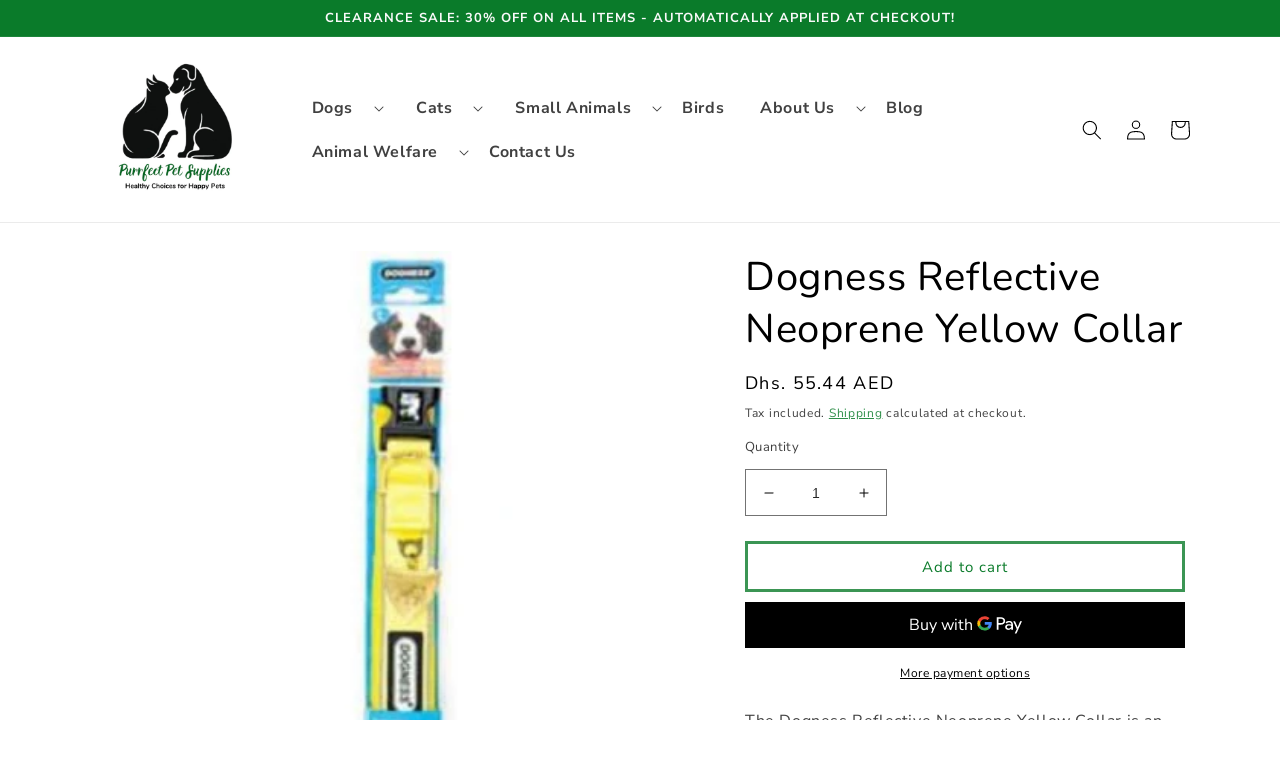

--- FILE ---
content_type: text/html; charset=utf-8
request_url: https://www.purrfect-petsupplies.com/products/dogness-reflective-neoprene-yellow-collar
body_size: 32697
content:
<!doctype html>
<html class="no-js" lang="en">
  <head>
  <meta name="google-site-verification" content="cJKRDTC7wwh7od7kcSE2OMXRk-8XbMQLS0vqXALWFXY" />
    <meta name="google-site-verification" content="cJKRDTC7wwh7od7kcSE2OMXRk-8XbMQLS0vqXALWFXY" />
    <meta charset="utf-8">
    <meta http-equiv="X-UA-Compatible" content="IE=edge">
    <meta name="viewport" content="width=device-width,initial-scale=1">
    <meta name="theme-color" content="">
    <link rel="canonical" href="https://www.purrfect-petsupplies.com/products/dogness-reflective-neoprene-yellow-collar">
    <link rel="preconnect" href="https://cdn.shopify.com" crossorigin><link rel="icon" type="image/png" href="//www.purrfect-petsupplies.com/cdn/shop/files/Main_Logo_BLACK.png?crop=center&height=32&v=1712749113&width=32"><link rel="preconnect" href="https://fonts.shopifycdn.com" crossorigin><title>
      Dogness Reflective Neoprene Yellow Collar
 &ndash; Purrfect Pet Supplies</title>

    
      <meta name="description" content="The Dogness Reflective Neoprene Yellow Collar is an essential accessory for your canine companion, combining style and safety in one vibrant package. Crafted from durable yellow neoprene and featuring reflective detailing, this collar ensures your furry friend stands out during any outdoor activity.Designed with both c">
    

    

<meta property="og:site_name" content="Purrfect Pet Supplies">
<meta property="og:url" content="https://www.purrfect-petsupplies.com/products/dogness-reflective-neoprene-yellow-collar">
<meta property="og:title" content="Dogness Reflective Neoprene Yellow Collar">
<meta property="og:type" content="product">
<meta property="og:description" content="The Dogness Reflective Neoprene Yellow Collar is an essential accessory for your canine companion, combining style and safety in one vibrant package. Crafted from durable yellow neoprene and featuring reflective detailing, this collar ensures your furry friend stands out during any outdoor activity.Designed with both c"><meta property="og:image" content="http://www.purrfect-petsupplies.com/cdn/shop/files/Untitleddesign_11_168928d4-5ff5-4439-b6b8-9876ade2f864.png?v=1714485950">
  <meta property="og:image:secure_url" content="https://www.purrfect-petsupplies.com/cdn/shop/files/Untitleddesign_11_168928d4-5ff5-4439-b6b8-9876ade2f864.png?v=1714485950">
  <meta property="og:image:width" content="400">
  <meta property="og:image:height" content="400"><meta property="og:price:amount" content="55.44">
  <meta property="og:price:currency" content="AED"><meta name="twitter:card" content="summary_large_image">
<meta name="twitter:title" content="Dogness Reflective Neoprene Yellow Collar">
<meta name="twitter:description" content="The Dogness Reflective Neoprene Yellow Collar is an essential accessory for your canine companion, combining style and safety in one vibrant package. Crafted from durable yellow neoprene and featuring reflective detailing, this collar ensures your furry friend stands out during any outdoor activity.Designed with both c">


    <script src="//www.purrfect-petsupplies.com/cdn/shop/t/4/assets/global.js?v=149496944046504657681675676362" defer="defer"></script>
    <script>window.performance && window.performance.mark && window.performance.mark('shopify.content_for_header.start');</script><meta id="shopify-digital-wallet" name="shopify-digital-wallet" content="/61808148618/digital_wallets/dialog">
<link rel="alternate" type="application/json+oembed" href="https://www.purrfect-petsupplies.com/products/dogness-reflective-neoprene-yellow-collar.oembed">
<script async="async" src="/checkouts/internal/preloads.js?locale=en-AE"></script>
<script id="shopify-features" type="application/json">{"accessToken":"b3b3fb0ff81e6d9f9ba4c2a2e37f2f36","betas":["rich-media-storefront-analytics"],"domain":"www.purrfect-petsupplies.com","predictiveSearch":true,"shopId":61808148618,"locale":"en"}</script>
<script>var Shopify = Shopify || {};
Shopify.shop = "sir-odin-and-lokis-pet-supplies.myshopify.com";
Shopify.locale = "en";
Shopify.currency = {"active":"AED","rate":"1.0"};
Shopify.country = "AE";
Shopify.theme = {"name":"Dawn New","id":130305228938,"schema_name":"Dawn","schema_version":"7.0.0","theme_store_id":887,"role":"main"};
Shopify.theme.handle = "null";
Shopify.theme.style = {"id":null,"handle":null};
Shopify.cdnHost = "www.purrfect-petsupplies.com/cdn";
Shopify.routes = Shopify.routes || {};
Shopify.routes.root = "/";</script>
<script type="module">!function(o){(o.Shopify=o.Shopify||{}).modules=!0}(window);</script>
<script>!function(o){function n(){var o=[];function n(){o.push(Array.prototype.slice.apply(arguments))}return n.q=o,n}var t=o.Shopify=o.Shopify||{};t.loadFeatures=n(),t.autoloadFeatures=n()}(window);</script>
<script id="shop-js-analytics" type="application/json">{"pageType":"product"}</script>
<script defer="defer" async type="module" src="//www.purrfect-petsupplies.com/cdn/shopifycloud/shop-js/modules/v2/client.init-shop-cart-sync_BT-GjEfc.en.esm.js"></script>
<script defer="defer" async type="module" src="//www.purrfect-petsupplies.com/cdn/shopifycloud/shop-js/modules/v2/chunk.common_D58fp_Oc.esm.js"></script>
<script defer="defer" async type="module" src="//www.purrfect-petsupplies.com/cdn/shopifycloud/shop-js/modules/v2/chunk.modal_xMitdFEc.esm.js"></script>
<script type="module">
  await import("//www.purrfect-petsupplies.com/cdn/shopifycloud/shop-js/modules/v2/client.init-shop-cart-sync_BT-GjEfc.en.esm.js");
await import("//www.purrfect-petsupplies.com/cdn/shopifycloud/shop-js/modules/v2/chunk.common_D58fp_Oc.esm.js");
await import("//www.purrfect-petsupplies.com/cdn/shopifycloud/shop-js/modules/v2/chunk.modal_xMitdFEc.esm.js");

  window.Shopify.SignInWithShop?.initShopCartSync?.({"fedCMEnabled":true,"windoidEnabled":true});

</script>
<script id="__st">var __st={"a":61808148618,"offset":14400,"reqid":"f4141d9c-d6ad-40f9-901e-0bffda6d4f76-1769434116","pageurl":"www.purrfect-petsupplies.com\/products\/dogness-reflective-neoprene-yellow-collar","u":"8b7d0d38550a","p":"product","rtyp":"product","rid":7995634942090};</script>
<script>window.ShopifyPaypalV4VisibilityTracking = true;</script>
<script id="captcha-bootstrap">!function(){'use strict';const t='contact',e='account',n='new_comment',o=[[t,t],['blogs',n],['comments',n],[t,'customer']],c=[[e,'customer_login'],[e,'guest_login'],[e,'recover_customer_password'],[e,'create_customer']],r=t=>t.map((([t,e])=>`form[action*='/${t}']:not([data-nocaptcha='true']) input[name='form_type'][value='${e}']`)).join(','),a=t=>()=>t?[...document.querySelectorAll(t)].map((t=>t.form)):[];function s(){const t=[...o],e=r(t);return a(e)}const i='password',u='form_key',d=['recaptcha-v3-token','g-recaptcha-response','h-captcha-response',i],f=()=>{try{return window.sessionStorage}catch{return}},m='__shopify_v',_=t=>t.elements[u];function p(t,e,n=!1){try{const o=window.sessionStorage,c=JSON.parse(o.getItem(e)),{data:r}=function(t){const{data:e,action:n}=t;return t[m]||n?{data:e,action:n}:{data:t,action:n}}(c);for(const[e,n]of Object.entries(r))t.elements[e]&&(t.elements[e].value=n);n&&o.removeItem(e)}catch(o){console.error('form repopulation failed',{error:o})}}const l='form_type',E='cptcha';function T(t){t.dataset[E]=!0}const w=window,h=w.document,L='Shopify',v='ce_forms',y='captcha';let A=!1;((t,e)=>{const n=(g='f06e6c50-85a8-45c8-87d0-21a2b65856fe',I='https://cdn.shopify.com/shopifycloud/storefront-forms-hcaptcha/ce_storefront_forms_captcha_hcaptcha.v1.5.2.iife.js',D={infoText:'Protected by hCaptcha',privacyText:'Privacy',termsText:'Terms'},(t,e,n)=>{const o=w[L][v],c=o.bindForm;if(c)return c(t,g,e,D).then(n);var r;o.q.push([[t,g,e,D],n]),r=I,A||(h.body.append(Object.assign(h.createElement('script'),{id:'captcha-provider',async:!0,src:r})),A=!0)});var g,I,D;w[L]=w[L]||{},w[L][v]=w[L][v]||{},w[L][v].q=[],w[L][y]=w[L][y]||{},w[L][y].protect=function(t,e){n(t,void 0,e),T(t)},Object.freeze(w[L][y]),function(t,e,n,w,h,L){const[v,y,A,g]=function(t,e,n){const i=e?o:[],u=t?c:[],d=[...i,...u],f=r(d),m=r(i),_=r(d.filter((([t,e])=>n.includes(e))));return[a(f),a(m),a(_),s()]}(w,h,L),I=t=>{const e=t.target;return e instanceof HTMLFormElement?e:e&&e.form},D=t=>v().includes(t);t.addEventListener('submit',(t=>{const e=I(t);if(!e)return;const n=D(e)&&!e.dataset.hcaptchaBound&&!e.dataset.recaptchaBound,o=_(e),c=g().includes(e)&&(!o||!o.value);(n||c)&&t.preventDefault(),c&&!n&&(function(t){try{if(!f())return;!function(t){const e=f();if(!e)return;const n=_(t);if(!n)return;const o=n.value;o&&e.removeItem(o)}(t);const e=Array.from(Array(32),(()=>Math.random().toString(36)[2])).join('');!function(t,e){_(t)||t.append(Object.assign(document.createElement('input'),{type:'hidden',name:u})),t.elements[u].value=e}(t,e),function(t,e){const n=f();if(!n)return;const o=[...t.querySelectorAll(`input[type='${i}']`)].map((({name:t})=>t)),c=[...d,...o],r={};for(const[a,s]of new FormData(t).entries())c.includes(a)||(r[a]=s);n.setItem(e,JSON.stringify({[m]:1,action:t.action,data:r}))}(t,e)}catch(e){console.error('failed to persist form',e)}}(e),e.submit())}));const S=(t,e)=>{t&&!t.dataset[E]&&(n(t,e.some((e=>e===t))),T(t))};for(const o of['focusin','change'])t.addEventListener(o,(t=>{const e=I(t);D(e)&&S(e,y())}));const B=e.get('form_key'),M=e.get(l),P=B&&M;t.addEventListener('DOMContentLoaded',(()=>{const t=y();if(P)for(const e of t)e.elements[l].value===M&&p(e,B);[...new Set([...A(),...v().filter((t=>'true'===t.dataset.shopifyCaptcha))])].forEach((e=>S(e,t)))}))}(h,new URLSearchParams(w.location.search),n,t,e,['guest_login'])})(!0,!0)}();</script>
<script integrity="sha256-4kQ18oKyAcykRKYeNunJcIwy7WH5gtpwJnB7kiuLZ1E=" data-source-attribution="shopify.loadfeatures" defer="defer" src="//www.purrfect-petsupplies.com/cdn/shopifycloud/storefront/assets/storefront/load_feature-a0a9edcb.js" crossorigin="anonymous"></script>
<script data-source-attribution="shopify.dynamic_checkout.dynamic.init">var Shopify=Shopify||{};Shopify.PaymentButton=Shopify.PaymentButton||{isStorefrontPortableWallets:!0,init:function(){window.Shopify.PaymentButton.init=function(){};var t=document.createElement("script");t.src="https://www.purrfect-petsupplies.com/cdn/shopifycloud/portable-wallets/latest/portable-wallets.en.js",t.type="module",document.head.appendChild(t)}};
</script>
<script data-source-attribution="shopify.dynamic_checkout.buyer_consent">
  function portableWalletsHideBuyerConsent(e){var t=document.getElementById("shopify-buyer-consent"),n=document.getElementById("shopify-subscription-policy-button");t&&n&&(t.classList.add("hidden"),t.setAttribute("aria-hidden","true"),n.removeEventListener("click",e))}function portableWalletsShowBuyerConsent(e){var t=document.getElementById("shopify-buyer-consent"),n=document.getElementById("shopify-subscription-policy-button");t&&n&&(t.classList.remove("hidden"),t.removeAttribute("aria-hidden"),n.addEventListener("click",e))}window.Shopify?.PaymentButton&&(window.Shopify.PaymentButton.hideBuyerConsent=portableWalletsHideBuyerConsent,window.Shopify.PaymentButton.showBuyerConsent=portableWalletsShowBuyerConsent);
</script>
<script>
  function portableWalletsCleanup(e){e&&e.src&&console.error("Failed to load portable wallets script "+e.src);var t=document.querySelectorAll("shopify-accelerated-checkout .shopify-payment-button__skeleton, shopify-accelerated-checkout-cart .wallet-cart-button__skeleton"),e=document.getElementById("shopify-buyer-consent");for(let e=0;e<t.length;e++)t[e].remove();e&&e.remove()}function portableWalletsNotLoadedAsModule(e){e instanceof ErrorEvent&&"string"==typeof e.message&&e.message.includes("import.meta")&&"string"==typeof e.filename&&e.filename.includes("portable-wallets")&&(window.removeEventListener("error",portableWalletsNotLoadedAsModule),window.Shopify.PaymentButton.failedToLoad=e,"loading"===document.readyState?document.addEventListener("DOMContentLoaded",window.Shopify.PaymentButton.init):window.Shopify.PaymentButton.init())}window.addEventListener("error",portableWalletsNotLoadedAsModule);
</script>

<script type="module" src="https://www.purrfect-petsupplies.com/cdn/shopifycloud/portable-wallets/latest/portable-wallets.en.js" onError="portableWalletsCleanup(this)" crossorigin="anonymous"></script>
<script nomodule>
  document.addEventListener("DOMContentLoaded", portableWalletsCleanup);
</script>

<link id="shopify-accelerated-checkout-styles" rel="stylesheet" media="screen" href="https://www.purrfect-petsupplies.com/cdn/shopifycloud/portable-wallets/latest/accelerated-checkout-backwards-compat.css" crossorigin="anonymous">
<style id="shopify-accelerated-checkout-cart">
        #shopify-buyer-consent {
  margin-top: 1em;
  display: inline-block;
  width: 100%;
}

#shopify-buyer-consent.hidden {
  display: none;
}

#shopify-subscription-policy-button {
  background: none;
  border: none;
  padding: 0;
  text-decoration: underline;
  font-size: inherit;
  cursor: pointer;
}

#shopify-subscription-policy-button::before {
  box-shadow: none;
}

      </style>
<script id="sections-script" data-sections="header,footer" defer="defer" src="//www.purrfect-petsupplies.com/cdn/shop/t/4/compiled_assets/scripts.js?v=1259"></script>
<script>window.performance && window.performance.mark && window.performance.mark('shopify.content_for_header.end');</script>


    <style data-shopify>
      @font-face {
  font-family: "Nunito Sans";
  font-weight: 400;
  font-style: normal;
  font-display: swap;
  src: url("//www.purrfect-petsupplies.com/cdn/fonts/nunito_sans/nunitosans_n4.0276fe080df0ca4e6a22d9cb55aed3ed5ba6b1da.woff2") format("woff2"),
       url("//www.purrfect-petsupplies.com/cdn/fonts/nunito_sans/nunitosans_n4.b4964bee2f5e7fd9c3826447e73afe2baad607b7.woff") format("woff");
}

      @font-face {
  font-family: "Nunito Sans";
  font-weight: 700;
  font-style: normal;
  font-display: swap;
  src: url("//www.purrfect-petsupplies.com/cdn/fonts/nunito_sans/nunitosans_n7.25d963ed46da26098ebeab731e90d8802d989fa5.woff2") format("woff2"),
       url("//www.purrfect-petsupplies.com/cdn/fonts/nunito_sans/nunitosans_n7.d32e3219b3d2ec82285d3027bd673efc61a996c8.woff") format("woff");
}

      @font-face {
  font-family: "Nunito Sans";
  font-weight: 400;
  font-style: italic;
  font-display: swap;
  src: url("//www.purrfect-petsupplies.com/cdn/fonts/nunito_sans/nunitosans_i4.6e408730afac1484cf297c30b0e67c86d17fc586.woff2") format("woff2"),
       url("//www.purrfect-petsupplies.com/cdn/fonts/nunito_sans/nunitosans_i4.c9b6dcbfa43622b39a5990002775a8381942ae38.woff") format("woff");
}

      @font-face {
  font-family: "Nunito Sans";
  font-weight: 700;
  font-style: italic;
  font-display: swap;
  src: url("//www.purrfect-petsupplies.com/cdn/fonts/nunito_sans/nunitosans_i7.8c1124729eec046a321e2424b2acf328c2c12139.woff2") format("woff2"),
       url("//www.purrfect-petsupplies.com/cdn/fonts/nunito_sans/nunitosans_i7.af4cda04357273e0996d21184432bcb14651a64d.woff") format("woff");
}

      @font-face {
  font-family: Nunito;
  font-weight: 400;
  font-style: normal;
  font-display: swap;
  src: url("//www.purrfect-petsupplies.com/cdn/fonts/nunito/nunito_n4.fc49103dc396b42cae9460289072d384b6c6eb63.woff2") format("woff2"),
       url("//www.purrfect-petsupplies.com/cdn/fonts/nunito/nunito_n4.5d26d13beeac3116db2479e64986cdeea4c8fbdd.woff") format("woff");
}


      :root {
        --font-body-family: "Nunito Sans", sans-serif;
        --font-body-style: normal;
        --font-body-weight: 400;
        --font-body-weight-bold: 700;

        --font-heading-family: Nunito, sans-serif;
        --font-heading-style: normal;
        --font-heading-weight: 400;

        --font-body-scale: 1.0;
        --font-heading-scale: 1.0;

        --color-base-text: 0, 0, 0;
        --color-shadow: 0, 0, 0;
        --color-base-background-1: 255, 255, 255;
        --color-base-background-2: 250, 250, 250;
        --color-base-solid-button-labels: 250, 250, 250;
        --color-base-outline-button-labels: 10, 123, 42;
        --color-base-accent-1: 10, 123, 42;
        --color-base-accent-2: 10, 123, 42;
        --payment-terms-background-color: #ffffff;

        --gradient-base-background-1: #ffffff;
        --gradient-base-background-2: #fafafa;
        --gradient-base-accent-1: #0a7b2a;
        --gradient-base-accent-2: #0a7b2a;

        --media-padding: px;
        --media-border-opacity: 0.05;
        --media-border-width: 0px;
        --media-radius: 0px;
        --media-shadow-opacity: 0.0;
        --media-shadow-horizontal-offset: 0px;
        --media-shadow-vertical-offset: 4px;
        --media-shadow-blur-radius: 5px;
        --media-shadow-visible: 0;

        --page-width: 120rem;
        --page-width-margin: 0rem;

        --product-card-image-padding: 0.0rem;
        --product-card-corner-radius: 0.0rem;
        --product-card-text-alignment: left;
        --product-card-border-width: 0.0rem;
        --product-card-border-opacity: 0.1;
        --product-card-shadow-opacity: 0.0;
        --product-card-shadow-visible: 0;
        --product-card-shadow-horizontal-offset: 0.0rem;
        --product-card-shadow-vertical-offset: 0.4rem;
        --product-card-shadow-blur-radius: 0.5rem;

        --collection-card-image-padding: 0.0rem;
        --collection-card-corner-radius: 0.0rem;
        --collection-card-text-alignment: left;
        --collection-card-border-width: 0.0rem;
        --collection-card-border-opacity: 0.1;
        --collection-card-shadow-opacity: 0.0;
        --collection-card-shadow-visible: 0;
        --collection-card-shadow-horizontal-offset: 0.0rem;
        --collection-card-shadow-vertical-offset: 0.4rem;
        --collection-card-shadow-blur-radius: 0.5rem;

        --blog-card-image-padding: 0.0rem;
        --blog-card-corner-radius: 0.0rem;
        --blog-card-text-alignment: center;
        --blog-card-border-width: 0.0rem;
        --blog-card-border-opacity: 0.1;
        --blog-card-shadow-opacity: 0.0;
        --blog-card-shadow-visible: 0;
        --blog-card-shadow-horizontal-offset: 0.0rem;
        --blog-card-shadow-vertical-offset: 0.4rem;
        --blog-card-shadow-blur-radius: 0.5rem;

        --badge-corner-radius: 4.0rem;

        --popup-border-width: 1px;
        --popup-border-opacity: 0.1;
        --popup-corner-radius: 0px;
        --popup-shadow-opacity: 0.0;
        --popup-shadow-horizontal-offset: 0px;
        --popup-shadow-vertical-offset: 4px;
        --popup-shadow-blur-radius: 5px;

        --drawer-border-width: 1px;
        --drawer-border-opacity: 0.1;
        --drawer-shadow-opacity: 0.0;
        --drawer-shadow-horizontal-offset: 0px;
        --drawer-shadow-vertical-offset: 4px;
        --drawer-shadow-blur-radius: 5px;

        --spacing-sections-desktop: 0px;
        --spacing-sections-mobile: 0px;

        --grid-desktop-vertical-spacing: 8px;
        --grid-desktop-horizontal-spacing: 8px;
        --grid-mobile-vertical-spacing: 4px;
        --grid-mobile-horizontal-spacing: 4px;

        --text-boxes-border-opacity: 0.1;
        --text-boxes-border-width: 0px;
        --text-boxes-radius: 0px;
        --text-boxes-shadow-opacity: 0.0;
        --text-boxes-shadow-visible: 0;
        --text-boxes-shadow-horizontal-offset: 0px;
        --text-boxes-shadow-vertical-offset: 4px;
        --text-boxes-shadow-blur-radius: 5px;

        --buttons-radius: 0px;
        --buttons-radius-outset: 0px;
        --buttons-border-width: 3px;
        --buttons-border-opacity: 0.8;
        --buttons-shadow-opacity: 0.0;
        --buttons-shadow-visible: 0;
        --buttons-shadow-horizontal-offset: -12px;
        --buttons-shadow-vertical-offset: 4px;
        --buttons-shadow-blur-radius: 5px;
        --buttons-border-offset: 0px;

        --inputs-radius: 0px;
        --inputs-border-width: 1px;
        --inputs-border-opacity: 0.55;
        --inputs-shadow-opacity: 0.0;
        --inputs-shadow-horizontal-offset: 0px;
        --inputs-margin-offset: 0px;
        --inputs-shadow-vertical-offset: -6px;
        --inputs-shadow-blur-radius: 5px;
        --inputs-radius-outset: 0px;

        --variant-pills-radius: 40px;
        --variant-pills-border-width: 1px;
        --variant-pills-border-opacity: 0.55;
        --variant-pills-shadow-opacity: 0.0;
        --variant-pills-shadow-horizontal-offset: 0px;
        --variant-pills-shadow-vertical-offset: 4px;
        --variant-pills-shadow-blur-radius: 5px;
      }

      *,
      *::before,
      *::after {
        box-sizing: inherit;
      }

      html {
        box-sizing: border-box;
        font-size: calc(var(--font-body-scale) * 62.5%);
        height: 100%;
      }

      body {
        display: grid;
        grid-template-rows: auto auto 1fr auto;
        grid-template-columns: 100%;
        min-height: 100%;
        margin: 0;
        font-size: 1.5rem;
        letter-spacing: 0.06rem;
        line-height: calc(1 + 0.8 / var(--font-body-scale));
        font-family: var(--font-body-family);
        font-style: var(--font-body-style);
        font-weight: var(--font-body-weight);
      }

      @media screen and (min-width: 750px) {
        body {
          font-size: 1.6rem;
        }
      }
    </style>

    <link href="//www.purrfect-petsupplies.com/cdn/shop/t/4/assets/base.css?v=87256574704369233231676390814" rel="stylesheet" type="text/css" media="all" />
    <link href="//www.purrfect-petsupplies.com/cdn/shop/t/4/assets/custom.css?v=17931684833639355371675782790" rel="stylesheet" type="text/css" media="all" />
<link rel="preload" as="font" href="//www.purrfect-petsupplies.com/cdn/fonts/nunito_sans/nunitosans_n4.0276fe080df0ca4e6a22d9cb55aed3ed5ba6b1da.woff2" type="font/woff2" crossorigin><link rel="preload" as="font" href="//www.purrfect-petsupplies.com/cdn/fonts/nunito/nunito_n4.fc49103dc396b42cae9460289072d384b6c6eb63.woff2" type="font/woff2" crossorigin><link rel="stylesheet" href="//www.purrfect-petsupplies.com/cdn/shop/t/4/assets/component-predictive-search.css?v=83512081251802922551675676362" media="print" onload="this.media='all'"><script>document.documentElement.className = document.documentElement.className.replace('no-js', 'js');
    if (Shopify.designMode) {
      document.documentElement.classList.add('shopify-design-mode');
    }
    </script>
  <link href="https://monorail-edge.shopifysvc.com" rel="dns-prefetch">
<script>(function(){if ("sendBeacon" in navigator && "performance" in window) {try {var session_token_from_headers = performance.getEntriesByType('navigation')[0].serverTiming.find(x => x.name == '_s').description;} catch {var session_token_from_headers = undefined;}var session_cookie_matches = document.cookie.match(/_shopify_s=([^;]*)/);var session_token_from_cookie = session_cookie_matches && session_cookie_matches.length === 2 ? session_cookie_matches[1] : "";var session_token = session_token_from_headers || session_token_from_cookie || "";function handle_abandonment_event(e) {var entries = performance.getEntries().filter(function(entry) {return /monorail-edge.shopifysvc.com/.test(entry.name);});if (!window.abandonment_tracked && entries.length === 0) {window.abandonment_tracked = true;var currentMs = Date.now();var navigation_start = performance.timing.navigationStart;var payload = {shop_id: 61808148618,url: window.location.href,navigation_start,duration: currentMs - navigation_start,session_token,page_type: "product"};window.navigator.sendBeacon("https://monorail-edge.shopifysvc.com/v1/produce", JSON.stringify({schema_id: "online_store_buyer_site_abandonment/1.1",payload: payload,metadata: {event_created_at_ms: currentMs,event_sent_at_ms: currentMs}}));}}window.addEventListener('pagehide', handle_abandonment_event);}}());</script>
<script id="web-pixels-manager-setup">(function e(e,d,r,n,o){if(void 0===o&&(o={}),!Boolean(null===(a=null===(i=window.Shopify)||void 0===i?void 0:i.analytics)||void 0===a?void 0:a.replayQueue)){var i,a;window.Shopify=window.Shopify||{};var t=window.Shopify;t.analytics=t.analytics||{};var s=t.analytics;s.replayQueue=[],s.publish=function(e,d,r){return s.replayQueue.push([e,d,r]),!0};try{self.performance.mark("wpm:start")}catch(e){}var l=function(){var e={modern:/Edge?\/(1{2}[4-9]|1[2-9]\d|[2-9]\d{2}|\d{4,})\.\d+(\.\d+|)|Firefox\/(1{2}[4-9]|1[2-9]\d|[2-9]\d{2}|\d{4,})\.\d+(\.\d+|)|Chrom(ium|e)\/(9{2}|\d{3,})\.\d+(\.\d+|)|(Maci|X1{2}).+ Version\/(15\.\d+|(1[6-9]|[2-9]\d|\d{3,})\.\d+)([,.]\d+|)( \(\w+\)|)( Mobile\/\w+|) Safari\/|Chrome.+OPR\/(9{2}|\d{3,})\.\d+\.\d+|(CPU[ +]OS|iPhone[ +]OS|CPU[ +]iPhone|CPU IPhone OS|CPU iPad OS)[ +]+(15[._]\d+|(1[6-9]|[2-9]\d|\d{3,})[._]\d+)([._]\d+|)|Android:?[ /-](13[3-9]|1[4-9]\d|[2-9]\d{2}|\d{4,})(\.\d+|)(\.\d+|)|Android.+Firefox\/(13[5-9]|1[4-9]\d|[2-9]\d{2}|\d{4,})\.\d+(\.\d+|)|Android.+Chrom(ium|e)\/(13[3-9]|1[4-9]\d|[2-9]\d{2}|\d{4,})\.\d+(\.\d+|)|SamsungBrowser\/([2-9]\d|\d{3,})\.\d+/,legacy:/Edge?\/(1[6-9]|[2-9]\d|\d{3,})\.\d+(\.\d+|)|Firefox\/(5[4-9]|[6-9]\d|\d{3,})\.\d+(\.\d+|)|Chrom(ium|e)\/(5[1-9]|[6-9]\d|\d{3,})\.\d+(\.\d+|)([\d.]+$|.*Safari\/(?![\d.]+ Edge\/[\d.]+$))|(Maci|X1{2}).+ Version\/(10\.\d+|(1[1-9]|[2-9]\d|\d{3,})\.\d+)([,.]\d+|)( \(\w+\)|)( Mobile\/\w+|) Safari\/|Chrome.+OPR\/(3[89]|[4-9]\d|\d{3,})\.\d+\.\d+|(CPU[ +]OS|iPhone[ +]OS|CPU[ +]iPhone|CPU IPhone OS|CPU iPad OS)[ +]+(10[._]\d+|(1[1-9]|[2-9]\d|\d{3,})[._]\d+)([._]\d+|)|Android:?[ /-](13[3-9]|1[4-9]\d|[2-9]\d{2}|\d{4,})(\.\d+|)(\.\d+|)|Mobile Safari.+OPR\/([89]\d|\d{3,})\.\d+\.\d+|Android.+Firefox\/(13[5-9]|1[4-9]\d|[2-9]\d{2}|\d{4,})\.\d+(\.\d+|)|Android.+Chrom(ium|e)\/(13[3-9]|1[4-9]\d|[2-9]\d{2}|\d{4,})\.\d+(\.\d+|)|Android.+(UC? ?Browser|UCWEB|U3)[ /]?(15\.([5-9]|\d{2,})|(1[6-9]|[2-9]\d|\d{3,})\.\d+)\.\d+|SamsungBrowser\/(5\.\d+|([6-9]|\d{2,})\.\d+)|Android.+MQ{2}Browser\/(14(\.(9|\d{2,})|)|(1[5-9]|[2-9]\d|\d{3,})(\.\d+|))(\.\d+|)|K[Aa][Ii]OS\/(3\.\d+|([4-9]|\d{2,})\.\d+)(\.\d+|)/},d=e.modern,r=e.legacy,n=navigator.userAgent;return n.match(d)?"modern":n.match(r)?"legacy":"unknown"}(),u="modern"===l?"modern":"legacy",c=(null!=n?n:{modern:"",legacy:""})[u],f=function(e){return[e.baseUrl,"/wpm","/b",e.hashVersion,"modern"===e.buildTarget?"m":"l",".js"].join("")}({baseUrl:d,hashVersion:r,buildTarget:u}),m=function(e){var d=e.version,r=e.bundleTarget,n=e.surface,o=e.pageUrl,i=e.monorailEndpoint;return{emit:function(e){var a=e.status,t=e.errorMsg,s=(new Date).getTime(),l=JSON.stringify({metadata:{event_sent_at_ms:s},events:[{schema_id:"web_pixels_manager_load/3.1",payload:{version:d,bundle_target:r,page_url:o,status:a,surface:n,error_msg:t},metadata:{event_created_at_ms:s}}]});if(!i)return console&&console.warn&&console.warn("[Web Pixels Manager] No Monorail endpoint provided, skipping logging."),!1;try{return self.navigator.sendBeacon.bind(self.navigator)(i,l)}catch(e){}var u=new XMLHttpRequest;try{return u.open("POST",i,!0),u.setRequestHeader("Content-Type","text/plain"),u.send(l),!0}catch(e){return console&&console.warn&&console.warn("[Web Pixels Manager] Got an unhandled error while logging to Monorail."),!1}}}}({version:r,bundleTarget:l,surface:e.surface,pageUrl:self.location.href,monorailEndpoint:e.monorailEndpoint});try{o.browserTarget=l,function(e){var d=e.src,r=e.async,n=void 0===r||r,o=e.onload,i=e.onerror,a=e.sri,t=e.scriptDataAttributes,s=void 0===t?{}:t,l=document.createElement("script"),u=document.querySelector("head"),c=document.querySelector("body");if(l.async=n,l.src=d,a&&(l.integrity=a,l.crossOrigin="anonymous"),s)for(var f in s)if(Object.prototype.hasOwnProperty.call(s,f))try{l.dataset[f]=s[f]}catch(e){}if(o&&l.addEventListener("load",o),i&&l.addEventListener("error",i),u)u.appendChild(l);else{if(!c)throw new Error("Did not find a head or body element to append the script");c.appendChild(l)}}({src:f,async:!0,onload:function(){if(!function(){var e,d;return Boolean(null===(d=null===(e=window.Shopify)||void 0===e?void 0:e.analytics)||void 0===d?void 0:d.initialized)}()){var d=window.webPixelsManager.init(e)||void 0;if(d){var r=window.Shopify.analytics;r.replayQueue.forEach((function(e){var r=e[0],n=e[1],o=e[2];d.publishCustomEvent(r,n,o)})),r.replayQueue=[],r.publish=d.publishCustomEvent,r.visitor=d.visitor,r.initialized=!0}}},onerror:function(){return m.emit({status:"failed",errorMsg:"".concat(f," has failed to load")})},sri:function(e){var d=/^sha384-[A-Za-z0-9+/=]+$/;return"string"==typeof e&&d.test(e)}(c)?c:"",scriptDataAttributes:o}),m.emit({status:"loading"})}catch(e){m.emit({status:"failed",errorMsg:(null==e?void 0:e.message)||"Unknown error"})}}})({shopId: 61808148618,storefrontBaseUrl: "https://www.purrfect-petsupplies.com",extensionsBaseUrl: "https://extensions.shopifycdn.com/cdn/shopifycloud/web-pixels-manager",monorailEndpoint: "https://monorail-edge.shopifysvc.com/unstable/produce_batch",surface: "storefront-renderer",enabledBetaFlags: ["2dca8a86"],webPixelsConfigList: [{"id":"484278410","configuration":"{\"config\":\"{\\\"google_tag_ids\\\":[\\\"G-GXDB92CEC0\\\",\\\"AW-10992294586\\\",\\\"GT-W6XWZVXV\\\"],\\\"target_country\\\":\\\"AE\\\",\\\"gtag_events\\\":[{\\\"type\\\":\\\"begin_checkout\\\",\\\"action_label\\\":[\\\"G-GXDB92CEC0\\\",\\\"AW-10992294586\\\/MU-DCNHK8o8ZELq1xPko\\\"]},{\\\"type\\\":\\\"search\\\",\\\"action_label\\\":[\\\"G-GXDB92CEC0\\\",\\\"AW-10992294586\\\/GS-2CMvK8o8ZELq1xPko\\\"]},{\\\"type\\\":\\\"view_item\\\",\\\"action_label\\\":[\\\"G-GXDB92CEC0\\\",\\\"AW-10992294586\\\/zKwaCMjK8o8ZELq1xPko\\\",\\\"MC-53TMDQCB9G\\\"]},{\\\"type\\\":\\\"purchase\\\",\\\"action_label\\\":[\\\"G-GXDB92CEC0\\\",\\\"AW-10992294586\\\/tpMoCMLK8o8ZELq1xPko\\\",\\\"MC-53TMDQCB9G\\\"]},{\\\"type\\\":\\\"page_view\\\",\\\"action_label\\\":[\\\"G-GXDB92CEC0\\\",\\\"AW-10992294586\\\/OS8HCMXK8o8ZELq1xPko\\\",\\\"MC-53TMDQCB9G\\\"]},{\\\"type\\\":\\\"add_payment_info\\\",\\\"action_label\\\":[\\\"G-GXDB92CEC0\\\",\\\"AW-10992294586\\\/-J9ECNTK8o8ZELq1xPko\\\"]},{\\\"type\\\":\\\"add_to_cart\\\",\\\"action_label\\\":[\\\"G-GXDB92CEC0\\\",\\\"AW-10992294586\\\/qIWfCM7K8o8ZELq1xPko\\\"]}],\\\"enable_monitoring_mode\\\":false}\"}","eventPayloadVersion":"v1","runtimeContext":"OPEN","scriptVersion":"b2a88bafab3e21179ed38636efcd8a93","type":"APP","apiClientId":1780363,"privacyPurposes":[],"dataSharingAdjustments":{"protectedCustomerApprovalScopes":["read_customer_address","read_customer_email","read_customer_name","read_customer_personal_data","read_customer_phone"]}},{"id":"shopify-app-pixel","configuration":"{}","eventPayloadVersion":"v1","runtimeContext":"STRICT","scriptVersion":"0450","apiClientId":"shopify-pixel","type":"APP","privacyPurposes":["ANALYTICS","MARKETING"]},{"id":"shopify-custom-pixel","eventPayloadVersion":"v1","runtimeContext":"LAX","scriptVersion":"0450","apiClientId":"shopify-pixel","type":"CUSTOM","privacyPurposes":["ANALYTICS","MARKETING"]}],isMerchantRequest: false,initData: {"shop":{"name":"Purrfect Pet Supplies","paymentSettings":{"currencyCode":"AED"},"myshopifyDomain":"sir-odin-and-lokis-pet-supplies.myshopify.com","countryCode":"AE","storefrontUrl":"https:\/\/www.purrfect-petsupplies.com"},"customer":null,"cart":null,"checkout":null,"productVariants":[{"price":{"amount":55.44,"currencyCode":"AED"},"product":{"title":"Dogness Reflective Neoprene Yellow Collar","vendor":"Dogness","id":"7995634942090","untranslatedTitle":"Dogness Reflective Neoprene Yellow Collar","url":"\/products\/dogness-reflective-neoprene-yellow-collar","type":"Dog Collar"},"id":"44660933886090","image":{"src":"\/\/www.purrfect-petsupplies.com\/cdn\/shop\/files\/Untitleddesign_11_168928d4-5ff5-4439-b6b8-9876ade2f864.png?v=1714485950"},"sku":"1005-C4XS","title":"Default Title","untranslatedTitle":"Default Title"}],"purchasingCompany":null},},"https://www.purrfect-petsupplies.com/cdn","fcfee988w5aeb613cpc8e4bc33m6693e112",{"modern":"","legacy":""},{"shopId":"61808148618","storefrontBaseUrl":"https:\/\/www.purrfect-petsupplies.com","extensionBaseUrl":"https:\/\/extensions.shopifycdn.com\/cdn\/shopifycloud\/web-pixels-manager","surface":"storefront-renderer","enabledBetaFlags":"[\"2dca8a86\"]","isMerchantRequest":"false","hashVersion":"fcfee988w5aeb613cpc8e4bc33m6693e112","publish":"custom","events":"[[\"page_viewed\",{}],[\"product_viewed\",{\"productVariant\":{\"price\":{\"amount\":55.44,\"currencyCode\":\"AED\"},\"product\":{\"title\":\"Dogness Reflective Neoprene Yellow Collar\",\"vendor\":\"Dogness\",\"id\":\"7995634942090\",\"untranslatedTitle\":\"Dogness Reflective Neoprene Yellow Collar\",\"url\":\"\/products\/dogness-reflective-neoprene-yellow-collar\",\"type\":\"Dog Collar\"},\"id\":\"44660933886090\",\"image\":{\"src\":\"\/\/www.purrfect-petsupplies.com\/cdn\/shop\/files\/Untitleddesign_11_168928d4-5ff5-4439-b6b8-9876ade2f864.png?v=1714485950\"},\"sku\":\"1005-C4XS\",\"title\":\"Default Title\",\"untranslatedTitle\":\"Default Title\"}}]]"});</script><script>
  window.ShopifyAnalytics = window.ShopifyAnalytics || {};
  window.ShopifyAnalytics.meta = window.ShopifyAnalytics.meta || {};
  window.ShopifyAnalytics.meta.currency = 'AED';
  var meta = {"product":{"id":7995634942090,"gid":"gid:\/\/shopify\/Product\/7995634942090","vendor":"Dogness","type":"Dog Collar","handle":"dogness-reflective-neoprene-yellow-collar","variants":[{"id":44660933886090,"price":5544,"name":"Dogness Reflective Neoprene Yellow Collar","public_title":null,"sku":"1005-C4XS"}],"remote":false},"page":{"pageType":"product","resourceType":"product","resourceId":7995634942090,"requestId":"f4141d9c-d6ad-40f9-901e-0bffda6d4f76-1769434116"}};
  for (var attr in meta) {
    window.ShopifyAnalytics.meta[attr] = meta[attr];
  }
</script>
<script class="analytics">
  (function () {
    var customDocumentWrite = function(content) {
      var jquery = null;

      if (window.jQuery) {
        jquery = window.jQuery;
      } else if (window.Checkout && window.Checkout.$) {
        jquery = window.Checkout.$;
      }

      if (jquery) {
        jquery('body').append(content);
      }
    };

    var hasLoggedConversion = function(token) {
      if (token) {
        return document.cookie.indexOf('loggedConversion=' + token) !== -1;
      }
      return false;
    }

    var setCookieIfConversion = function(token) {
      if (token) {
        var twoMonthsFromNow = new Date(Date.now());
        twoMonthsFromNow.setMonth(twoMonthsFromNow.getMonth() + 2);

        document.cookie = 'loggedConversion=' + token + '; expires=' + twoMonthsFromNow;
      }
    }

    var trekkie = window.ShopifyAnalytics.lib = window.trekkie = window.trekkie || [];
    if (trekkie.integrations) {
      return;
    }
    trekkie.methods = [
      'identify',
      'page',
      'ready',
      'track',
      'trackForm',
      'trackLink'
    ];
    trekkie.factory = function(method) {
      return function() {
        var args = Array.prototype.slice.call(arguments);
        args.unshift(method);
        trekkie.push(args);
        return trekkie;
      };
    };
    for (var i = 0; i < trekkie.methods.length; i++) {
      var key = trekkie.methods[i];
      trekkie[key] = trekkie.factory(key);
    }
    trekkie.load = function(config) {
      trekkie.config = config || {};
      trekkie.config.initialDocumentCookie = document.cookie;
      var first = document.getElementsByTagName('script')[0];
      var script = document.createElement('script');
      script.type = 'text/javascript';
      script.onerror = function(e) {
        var scriptFallback = document.createElement('script');
        scriptFallback.type = 'text/javascript';
        scriptFallback.onerror = function(error) {
                var Monorail = {
      produce: function produce(monorailDomain, schemaId, payload) {
        var currentMs = new Date().getTime();
        var event = {
          schema_id: schemaId,
          payload: payload,
          metadata: {
            event_created_at_ms: currentMs,
            event_sent_at_ms: currentMs
          }
        };
        return Monorail.sendRequest("https://" + monorailDomain + "/v1/produce", JSON.stringify(event));
      },
      sendRequest: function sendRequest(endpointUrl, payload) {
        // Try the sendBeacon API
        if (window && window.navigator && typeof window.navigator.sendBeacon === 'function' && typeof window.Blob === 'function' && !Monorail.isIos12()) {
          var blobData = new window.Blob([payload], {
            type: 'text/plain'
          });

          if (window.navigator.sendBeacon(endpointUrl, blobData)) {
            return true;
          } // sendBeacon was not successful

        } // XHR beacon

        var xhr = new XMLHttpRequest();

        try {
          xhr.open('POST', endpointUrl);
          xhr.setRequestHeader('Content-Type', 'text/plain');
          xhr.send(payload);
        } catch (e) {
          console.log(e);
        }

        return false;
      },
      isIos12: function isIos12() {
        return window.navigator.userAgent.lastIndexOf('iPhone; CPU iPhone OS 12_') !== -1 || window.navigator.userAgent.lastIndexOf('iPad; CPU OS 12_') !== -1;
      }
    };
    Monorail.produce('monorail-edge.shopifysvc.com',
      'trekkie_storefront_load_errors/1.1',
      {shop_id: 61808148618,
      theme_id: 130305228938,
      app_name: "storefront",
      context_url: window.location.href,
      source_url: "//www.purrfect-petsupplies.com/cdn/s/trekkie.storefront.8d95595f799fbf7e1d32231b9a28fd43b70c67d3.min.js"});

        };
        scriptFallback.async = true;
        scriptFallback.src = '//www.purrfect-petsupplies.com/cdn/s/trekkie.storefront.8d95595f799fbf7e1d32231b9a28fd43b70c67d3.min.js';
        first.parentNode.insertBefore(scriptFallback, first);
      };
      script.async = true;
      script.src = '//www.purrfect-petsupplies.com/cdn/s/trekkie.storefront.8d95595f799fbf7e1d32231b9a28fd43b70c67d3.min.js';
      first.parentNode.insertBefore(script, first);
    };
    trekkie.load(
      {"Trekkie":{"appName":"storefront","development":false,"defaultAttributes":{"shopId":61808148618,"isMerchantRequest":null,"themeId":130305228938,"themeCityHash":"13814093002637909735","contentLanguage":"en","currency":"AED","eventMetadataId":"fe1eb2c4-b89d-493f-b8d4-8598daec6d5f"},"isServerSideCookieWritingEnabled":true,"monorailRegion":"shop_domain","enabledBetaFlags":["65f19447"]},"Session Attribution":{},"S2S":{"facebookCapiEnabled":true,"source":"trekkie-storefront-renderer","apiClientId":580111}}
    );

    var loaded = false;
    trekkie.ready(function() {
      if (loaded) return;
      loaded = true;

      window.ShopifyAnalytics.lib = window.trekkie;

      var originalDocumentWrite = document.write;
      document.write = customDocumentWrite;
      try { window.ShopifyAnalytics.merchantGoogleAnalytics.call(this); } catch(error) {};
      document.write = originalDocumentWrite;

      window.ShopifyAnalytics.lib.page(null,{"pageType":"product","resourceType":"product","resourceId":7995634942090,"requestId":"f4141d9c-d6ad-40f9-901e-0bffda6d4f76-1769434116","shopifyEmitted":true});

      var match = window.location.pathname.match(/checkouts\/(.+)\/(thank_you|post_purchase)/)
      var token = match? match[1]: undefined;
      if (!hasLoggedConversion(token)) {
        setCookieIfConversion(token);
        window.ShopifyAnalytics.lib.track("Viewed Product",{"currency":"AED","variantId":44660933886090,"productId":7995634942090,"productGid":"gid:\/\/shopify\/Product\/7995634942090","name":"Dogness Reflective Neoprene Yellow Collar","price":"55.44","sku":"1005-C4XS","brand":"Dogness","variant":null,"category":"Dog Collar","nonInteraction":true,"remote":false},undefined,undefined,{"shopifyEmitted":true});
      window.ShopifyAnalytics.lib.track("monorail:\/\/trekkie_storefront_viewed_product\/1.1",{"currency":"AED","variantId":44660933886090,"productId":7995634942090,"productGid":"gid:\/\/shopify\/Product\/7995634942090","name":"Dogness Reflective Neoprene Yellow Collar","price":"55.44","sku":"1005-C4XS","brand":"Dogness","variant":null,"category":"Dog Collar","nonInteraction":true,"remote":false,"referer":"https:\/\/www.purrfect-petsupplies.com\/products\/dogness-reflective-neoprene-yellow-collar"});
      }
    });


        var eventsListenerScript = document.createElement('script');
        eventsListenerScript.async = true;
        eventsListenerScript.src = "//www.purrfect-petsupplies.com/cdn/shopifycloud/storefront/assets/shop_events_listener-3da45d37.js";
        document.getElementsByTagName('head')[0].appendChild(eventsListenerScript);

})();</script>
<script
  defer
  src="https://www.purrfect-petsupplies.com/cdn/shopifycloud/perf-kit/shopify-perf-kit-3.0.4.min.js"
  data-application="storefront-renderer"
  data-shop-id="61808148618"
  data-render-region="gcp-us-east1"
  data-page-type="product"
  data-theme-instance-id="130305228938"
  data-theme-name="Dawn"
  data-theme-version="7.0.0"
  data-monorail-region="shop_domain"
  data-resource-timing-sampling-rate="10"
  data-shs="true"
  data-shs-beacon="true"
  data-shs-export-with-fetch="true"
  data-shs-logs-sample-rate="1"
  data-shs-beacon-endpoint="https://www.purrfect-petsupplies.com/api/collect"
></script>
</head>

  <body class="gradient">
    <a class="skip-to-content-link button visually-hidden" href="#MainContent">
      Skip to content
    </a><div id="shopify-section-announcement-bar" class="shopify-section"><div class="announcement-bar color-accent-2 gradient" role="region" aria-label="Announcement" ><div class="page-width">
                <p class="announcement-bar__message center h5">
                  CLEARANCE SALE: 30% OFF ON ALL ITEMS - AUTOMATICALLY APPLIED AT CHECKOUT!
</p>
              </div></div>
</div>
    <div id="shopify-section-header" class="shopify-section section-header"><link rel="stylesheet" href="//www.purrfect-petsupplies.com/cdn/shop/t/4/assets/component-list-menu.css?v=38111934663033330861675676362" media="print" onload="this.media='all'">
<link rel="stylesheet" href="//www.purrfect-petsupplies.com/cdn/shop/t/4/assets/component-search.css?v=96455689198851321781675676362" media="print" onload="this.media='all'">
<link rel="stylesheet" href="//www.purrfect-petsupplies.com/cdn/shop/t/4/assets/component-menu-drawer.css?v=182311192829367774911675676362" media="print" onload="this.media='all'">
<link rel="stylesheet" href="//www.purrfect-petsupplies.com/cdn/shop/t/4/assets/component-cart-notification.css?v=183358051719344305851675676362" media="print" onload="this.media='all'">
<link rel="stylesheet" href="//www.purrfect-petsupplies.com/cdn/shop/t/4/assets/component-cart-items.css?v=23917223812499722491675676362" media="print" onload="this.media='all'"><link rel="stylesheet" href="//www.purrfect-petsupplies.com/cdn/shop/t/4/assets/component-price.css?v=65402837579211014041675676362" media="print" onload="this.media='all'">
  <link rel="stylesheet" href="//www.purrfect-petsupplies.com/cdn/shop/t/4/assets/component-loading-overlay.css?v=167310470843593579841675676362" media="print" onload="this.media='all'"><link rel="stylesheet" href="//www.purrfect-petsupplies.com/cdn/shop/t/4/assets/component-mega-menu.css?v=177496590996265276461675676362" media="print" onload="this.media='all'">
  <noscript><link href="//www.purrfect-petsupplies.com/cdn/shop/t/4/assets/component-mega-menu.css?v=177496590996265276461675676362" rel="stylesheet" type="text/css" media="all" /></noscript><noscript><link href="//www.purrfect-petsupplies.com/cdn/shop/t/4/assets/component-list-menu.css?v=38111934663033330861675676362" rel="stylesheet" type="text/css" media="all" /></noscript>
<noscript><link href="//www.purrfect-petsupplies.com/cdn/shop/t/4/assets/component-search.css?v=96455689198851321781675676362" rel="stylesheet" type="text/css" media="all" /></noscript>
<noscript><link href="//www.purrfect-petsupplies.com/cdn/shop/t/4/assets/component-menu-drawer.css?v=182311192829367774911675676362" rel="stylesheet" type="text/css" media="all" /></noscript>
<noscript><link href="//www.purrfect-petsupplies.com/cdn/shop/t/4/assets/component-cart-notification.css?v=183358051719344305851675676362" rel="stylesheet" type="text/css" media="all" /></noscript>
<noscript><link href="//www.purrfect-petsupplies.com/cdn/shop/t/4/assets/component-cart-items.css?v=23917223812499722491675676362" rel="stylesheet" type="text/css" media="all" /></noscript>

<style>
  header-drawer {
    justify-self: start;
    margin-left: -1.2rem;
  }

  .header__heading-logo {
    max-width: 170px;
  }

  @media screen and (min-width: 990px) {
    header-drawer {
      display: none;
    }
  }

  .menu-drawer-container {
    display: flex;
  }

  .list-menu {
    list-style: none;
    padding: 0;
    margin: 0;
  }

  .list-menu--inline {
    display: inline-flex;
    flex-wrap: wrap;
  }

  summary.list-menu__item {
    padding-right: 2.7rem;
  }

  .list-menu__item {
    display: flex;
    align-items: center;
    line-height: calc(1 + 0.3 / var(--font-body-scale));
  }

  .list-menu__item--link {
    text-decoration: none;
    padding-bottom: 1rem;
    padding-top: 1rem;
    line-height: calc(1 + 0.8 / var(--font-body-scale));
  }

  @media screen and (min-width: 750px) {
    .list-menu__item--link {
      padding-bottom: 0.5rem;
      padding-top: 0.5rem;
    }
  }
</style><style data-shopify>.header {
    padding-top: 0px;
    padding-bottom: 0px;
  }

  .section-header {
    margin-bottom: 0px;
  }

  @media screen and (min-width: 750px) {
    .section-header {
      margin-bottom: 0px;
    }
  }

  @media screen and (min-width: 990px) {
    .header {
      padding-top: 0px;
      padding-bottom: 0px;
    }
  }</style><script src="//www.purrfect-petsupplies.com/cdn/shop/t/4/assets/details-disclosure.js?v=153497636716254413831675676362" defer="defer"></script>
<script src="//www.purrfect-petsupplies.com/cdn/shop/t/4/assets/details-modal.js?v=4511761896672669691675676362" defer="defer"></script>
<script src="//www.purrfect-petsupplies.com/cdn/shop/t/4/assets/cart-notification.js?v=160453272920806432391675676362" defer="defer"></script><svg xmlns="http://www.w3.org/2000/svg" class="hidden">
  <symbol id="icon-search" viewbox="0 0 18 19" fill="none">
    <path fill-rule="evenodd" clip-rule="evenodd" d="M11.03 11.68A5.784 5.784 0 112.85 3.5a5.784 5.784 0 018.18 8.18zm.26 1.12a6.78 6.78 0 11.72-.7l5.4 5.4a.5.5 0 11-.71.7l-5.41-5.4z" fill="currentColor"/>
  </symbol>

  <symbol id="icon-close" class="icon icon-close" fill="none" viewBox="0 0 18 17">
    <path d="M.865 15.978a.5.5 0 00.707.707l7.433-7.431 7.579 7.282a.501.501 0 00.846-.37.5.5 0 00-.153-.351L9.712 8.546l7.417-7.416a.5.5 0 10-.707-.708L8.991 7.853 1.413.573a.5.5 0 10-.693.72l7.563 7.268-7.418 7.417z" fill="currentColor">
  </symbol>
</svg>
<sticky-header class="header-wrapper color-background-1 gradient header-wrapper--border-bottom">
  <header class="header header--middle-left header--mobile-center page-width header--has-menu"><header-drawer data-breakpoint="tablet">
        <details id="Details-menu-drawer-container" class="menu-drawer-container">
          <summary class="header__icon header__icon--menu header__icon--summary link focus-inset" aria-label="Menu">
            <span>
              <svg xmlns="http://www.w3.org/2000/svg" aria-hidden="true" focusable="false" role="presentation" class="icon icon-hamburger" fill="none" viewBox="0 0 18 16">
  <path d="M1 .5a.5.5 0 100 1h15.71a.5.5 0 000-1H1zM.5 8a.5.5 0 01.5-.5h15.71a.5.5 0 010 1H1A.5.5 0 01.5 8zm0 7a.5.5 0 01.5-.5h15.71a.5.5 0 010 1H1a.5.5 0 01-.5-.5z" fill="currentColor">
</svg>

              <svg xmlns="http://www.w3.org/2000/svg" aria-hidden="true" focusable="false" role="presentation" class="icon icon-close" fill="none" viewBox="0 0 18 17">
  <path d="M.865 15.978a.5.5 0 00.707.707l7.433-7.431 7.579 7.282a.501.501 0 00.846-.37.5.5 0 00-.153-.351L9.712 8.546l7.417-7.416a.5.5 0 10-.707-.708L8.991 7.853 1.413.573a.5.5 0 10-.693.72l7.563 7.268-7.418 7.417z" fill="currentColor">
</svg>

            </span>
          </summary>
          <div id="menu-drawer" class="gradient menu-drawer motion-reduce" tabindex="-1">
            <div class="menu-drawer__inner-container">
              <div class="menu-drawer__navigation-container">
                <nav class="menu-drawer__navigation">
                  <ul class="menu-drawer__menu has-submenu list-menu" role="list"><li><details id="Details-menu-drawer-menu-item-1">
                            <summary class="menu-drawer__menu-item list-menu__item link link--text focus-inset">
                              <a class="mobile_main_link" href="/collections/dog-supplies">Dogs</a>
                              <svg viewBox="0 0 14 10" fill="none" aria-hidden="true" focusable="false" role="presentation" class="icon icon-arrow" xmlns="http://www.w3.org/2000/svg">
  <path fill-rule="evenodd" clip-rule="evenodd" d="M8.537.808a.5.5 0 01.817-.162l4 4a.5.5 0 010 .708l-4 4a.5.5 0 11-.708-.708L11.793 5.5H1a.5.5 0 010-1h10.793L8.646 1.354a.5.5 0 01-.109-.546z" fill="currentColor">
</svg>

                              <svg aria-hidden="true" focusable="false" role="presentation" class="icon icon-caret" viewBox="0 0 10 6">
  <path fill-rule="evenodd" clip-rule="evenodd" d="M9.354.646a.5.5 0 00-.708 0L5 4.293 1.354.646a.5.5 0 00-.708.708l4 4a.5.5 0 00.708 0l4-4a.5.5 0 000-.708z" fill="currentColor">
</svg>

                            </summary>
                            <div id="link-dogs" class="menu-drawer__submenu has-submenu gradient motion-reduce" tabindex="-1">
                              <div class="menu-drawer__inner-submenu">
                                <button class="menu-drawer__close-button link link--text focus-inset" aria-expanded="true">
                                  <svg viewBox="0 0 14 10" fill="none" aria-hidden="true" focusable="false" role="presentation" class="icon icon-arrow" xmlns="http://www.w3.org/2000/svg">
  <path fill-rule="evenodd" clip-rule="evenodd" d="M8.537.808a.5.5 0 01.817-.162l4 4a.5.5 0 010 .708l-4 4a.5.5 0 11-.708-.708L11.793 5.5H1a.5.5 0 010-1h10.793L8.646 1.354a.5.5 0 01-.109-.546z" fill="currentColor">
</svg>

                                  Dogs
                                </button>
                                <ul class="menu-drawer__menu list-menu" role="list" tabindex="-1"><li><details id="Details-menu-drawer-submenu-1">
                                          <summary class="menu-drawer__menu-item link link--text list-menu__item focus-inset">
                                            <a class="mobile_main_link custom_link" href="/collections/dog-food/Dog-Food">Dog Food</a>
                                            <svg viewBox="0 0 14 10" fill="none" aria-hidden="true" focusable="false" role="presentation" class="icon icon-arrow" xmlns="http://www.w3.org/2000/svg">
  <path fill-rule="evenodd" clip-rule="evenodd" d="M8.537.808a.5.5 0 01.817-.162l4 4a.5.5 0 010 .708l-4 4a.5.5 0 11-.708-.708L11.793 5.5H1a.5.5 0 010-1h10.793L8.646 1.354a.5.5 0 01-.109-.546z" fill="currentColor">
</svg>

                                            <svg aria-hidden="true" focusable="false" role="presentation" class="icon icon-caret" viewBox="0 0 10 6">
  <path fill-rule="evenodd" clip-rule="evenodd" d="M9.354.646a.5.5 0 00-.708 0L5 4.293 1.354.646a.5.5 0 00-.708.708l4 4a.5.5 0 00.708 0l4-4a.5.5 0 000-.708z" fill="currentColor">
</svg>

                                          </summary>
                                          <div id="childlink-dog-food" class="menu-drawer__submenu has-submenu gradient motion-reduce">
                                            <button class="menu-drawer__close-button link link--text focus-inset" aria-expanded="true">
                                              <svg viewBox="0 0 14 10" fill="none" aria-hidden="true" focusable="false" role="presentation" class="icon icon-arrow" xmlns="http://www.w3.org/2000/svg">
  <path fill-rule="evenodd" clip-rule="evenodd" d="M8.537.808a.5.5 0 01.817-.162l4 4a.5.5 0 010 .708l-4 4a.5.5 0 11-.708-.708L11.793 5.5H1a.5.5 0 010-1h10.793L8.646 1.354a.5.5 0 01-.109-.546z" fill="currentColor">
</svg>

                                              Dog Food
                                            </button>
                                            <ul class="menu-drawer__menu list-menu" role="list" tabindex="-1"><li>
                                                  <a href="/collections/dry-dog-food/Dog-Dry-Food" class="menu-drawer__menu-item link link--text list-menu__item focus-inset">
                                                    Dog Dry Food
                                                  </a>
                                                </li><li>
                                                  <a href="/collections/wet-dog-food/Dog-Wet-Food" class="menu-drawer__menu-item link link--text list-menu__item focus-inset">
                                                    Dog Wet Food
                                                  </a>
                                                </li><li>
                                                  <a href="/collections/raw-dog-food/Dog-Raw-Food" class="menu-drawer__menu-item link link--text list-menu__item focus-inset">
                                                    Dog Raw Food
                                                  </a>
                                                </li><li>
                                                  <a href="/collections/freeze-dried-dog-food/Dog-Freeze-Dried" class="menu-drawer__menu-item link link--text list-menu__item focus-inset">
                                                    Dog Freeze-Dried Food
                                                  </a>
                                                </li><li>
                                                  <a href="/collections/dog-treats/Dog-Treats" class="menu-drawer__menu-item link link--text list-menu__item focus-inset">
                                                    Dog Treats, Toppers &amp; Supplementary Food
                                                  </a>
                                                </li></ul>
                                          </div>
                                        </details></li><li><details id="Details-menu-drawer-submenu-2">
                                          <summary class="menu-drawer__menu-item link link--text list-menu__item focus-inset">
                                            <a class="mobile_main_link custom_link" href="/collections/dog-accessories">Accessories</a>
                                            <svg viewBox="0 0 14 10" fill="none" aria-hidden="true" focusable="false" role="presentation" class="icon icon-arrow" xmlns="http://www.w3.org/2000/svg">
  <path fill-rule="evenodd" clip-rule="evenodd" d="M8.537.808a.5.5 0 01.817-.162l4 4a.5.5 0 010 .708l-4 4a.5.5 0 11-.708-.708L11.793 5.5H1a.5.5 0 010-1h10.793L8.646 1.354a.5.5 0 01-.109-.546z" fill="currentColor">
</svg>

                                            <svg aria-hidden="true" focusable="false" role="presentation" class="icon icon-caret" viewBox="0 0 10 6">
  <path fill-rule="evenodd" clip-rule="evenodd" d="M9.354.646a.5.5 0 00-.708 0L5 4.293 1.354.646a.5.5 0 00-.708.708l4 4a.5.5 0 00.708 0l4-4a.5.5 0 000-.708z" fill="currentColor">
</svg>

                                          </summary>
                                          <div id="childlink-accessories" class="menu-drawer__submenu has-submenu gradient motion-reduce">
                                            <button class="menu-drawer__close-button link link--text focus-inset" aria-expanded="true">
                                              <svg viewBox="0 0 14 10" fill="none" aria-hidden="true" focusable="false" role="presentation" class="icon icon-arrow" xmlns="http://www.w3.org/2000/svg">
  <path fill-rule="evenodd" clip-rule="evenodd" d="M8.537.808a.5.5 0 01.817-.162l4 4a.5.5 0 010 .708l-4 4a.5.5 0 11-.708-.708L11.793 5.5H1a.5.5 0 010-1h10.793L8.646 1.354a.5.5 0 01-.109-.546z" fill="currentColor">
</svg>

                                              Accessories
                                            </button>
                                            <ul class="menu-drawer__menu list-menu" role="list" tabindex="-1"><li>
                                                  <a href="/collections/toys-for-dogs" class="menu-drawer__menu-item link link--text list-menu__item focus-inset">
                                                    Toys
                                                  </a>
                                                </li><li>
                                                  <a href="/collections/food-water-bowls" class="menu-drawer__menu-item link link--text list-menu__item focus-inset">
                                                    Food, Water Bowls &amp; Nursing
                                                  </a>
                                                </li><li>
                                                  <a href="/collections/leashes-and-harnesses-and-muzzles" class="menu-drawer__menu-item link link--text list-menu__item focus-inset">
                                                    Leashes, Harnesseses, Collars &amp; Muzzles
                                                  </a>
                                                </li><li>
                                                  <a href="/collections/dog-carriers-and-travel-supply" class="menu-drawer__menu-item link link--text list-menu__item focus-inset">
                                                    Carriers &amp; Travel Supplies
                                                  </a>
                                                </li><li>
                                                  <a href="/collections/dog-hygiene-pads" class="menu-drawer__menu-item link link--text list-menu__item focus-inset">
                                                    Hygiene &amp; Pads
                                                  </a>
                                                </li></ul>
                                          </div>
                                        </details></li><li><details id="Details-menu-drawer-submenu-3">
                                          <summary class="menu-drawer__menu-item link link--text list-menu__item focus-inset">
                                            <a class="mobile_main_link custom_link" href="/collections/dog-grooming-health">Grooming &amp; Health</a>
                                            <svg viewBox="0 0 14 10" fill="none" aria-hidden="true" focusable="false" role="presentation" class="icon icon-arrow" xmlns="http://www.w3.org/2000/svg">
  <path fill-rule="evenodd" clip-rule="evenodd" d="M8.537.808a.5.5 0 01.817-.162l4 4a.5.5 0 010 .708l-4 4a.5.5 0 11-.708-.708L11.793 5.5H1a.5.5 0 010-1h10.793L8.646 1.354a.5.5 0 01-.109-.546z" fill="currentColor">
</svg>

                                            <svg aria-hidden="true" focusable="false" role="presentation" class="icon icon-caret" viewBox="0 0 10 6">
  <path fill-rule="evenodd" clip-rule="evenodd" d="M9.354.646a.5.5 0 00-.708 0L5 4.293 1.354.646a.5.5 0 00-.708.708l4 4a.5.5 0 00.708 0l4-4a.5.5 0 000-.708z" fill="currentColor">
</svg>

                                          </summary>
                                          <div id="childlink-grooming-health" class="menu-drawer__submenu has-submenu gradient motion-reduce">
                                            <button class="menu-drawer__close-button link link--text focus-inset" aria-expanded="true">
                                              <svg viewBox="0 0 14 10" fill="none" aria-hidden="true" focusable="false" role="presentation" class="icon icon-arrow" xmlns="http://www.w3.org/2000/svg">
  <path fill-rule="evenodd" clip-rule="evenodd" d="M8.537.808a.5.5 0 01.817-.162l4 4a.5.5 0 010 .708l-4 4a.5.5 0 11-.708-.708L11.793 5.5H1a.5.5 0 010-1h10.793L8.646 1.354a.5.5 0 01-.109-.546z" fill="currentColor">
</svg>

                                              Grooming &amp; Health
                                            </button>
                                            <ul class="menu-drawer__menu list-menu" role="list" tabindex="-1"><li>
                                                  <a href="/collections/dog-brushes-nail-clippers" class="menu-drawer__menu-item link link--text list-menu__item focus-inset">
                                                    Brushes &amp; Nail Clippers
                                                  </a>
                                                </li><li>
                                                  <a href="/collections/dog-shampoos-wipes-dental-care" class="menu-drawer__menu-item link link--text list-menu__item focus-inset">
                                                    Shampoos, Wipes &amp; Dental Care
                                                  </a>
                                                </li><li>
                                                  <a href="/collections/dog-eye-ear-cleaner" class="menu-drawer__menu-item link link--text list-menu__item focus-inset">
                                                    Eye &amp; Ear Cleaners
                                                  </a>
                                                </li><li>
                                                  <a href="/collections/dog-wound-care" class="menu-drawer__menu-item link link--text list-menu__item focus-inset">
                                                    Wound Care
                                                  </a>
                                                </li><li>
                                                  <a href="/collections/dog-supplements" class="menu-drawer__menu-item link link--text list-menu__item focus-inset">
                                                    Supplements
                                                  </a>
                                                </li></ul>
                                          </div>
                                        </details></li><li><details id="Details-menu-drawer-submenu-4">
                                          <summary class="menu-drawer__menu-item link link--text list-menu__item focus-inset">
                                            <a class="mobile_main_link custom_link" href="/collections/dog-furniture">Furniture</a>
                                            <svg viewBox="0 0 14 10" fill="none" aria-hidden="true" focusable="false" role="presentation" class="icon icon-arrow" xmlns="http://www.w3.org/2000/svg">
  <path fill-rule="evenodd" clip-rule="evenodd" d="M8.537.808a.5.5 0 01.817-.162l4 4a.5.5 0 010 .708l-4 4a.5.5 0 11-.708-.708L11.793 5.5H1a.5.5 0 010-1h10.793L8.646 1.354a.5.5 0 01-.109-.546z" fill="currentColor">
</svg>

                                            <svg aria-hidden="true" focusable="false" role="presentation" class="icon icon-caret" viewBox="0 0 10 6">
  <path fill-rule="evenodd" clip-rule="evenodd" d="M9.354.646a.5.5 0 00-.708 0L5 4.293 1.354.646a.5.5 0 00-.708.708l4 4a.5.5 0 00.708 0l4-4a.5.5 0 000-.708z" fill="currentColor">
</svg>

                                          </summary>
                                          <div id="childlink-furniture" class="menu-drawer__submenu has-submenu gradient motion-reduce">
                                            <button class="menu-drawer__close-button link link--text focus-inset" aria-expanded="true">
                                              <svg viewBox="0 0 14 10" fill="none" aria-hidden="true" focusable="false" role="presentation" class="icon icon-arrow" xmlns="http://www.w3.org/2000/svg">
  <path fill-rule="evenodd" clip-rule="evenodd" d="M8.537.808a.5.5 0 01.817-.162l4 4a.5.5 0 010 .708l-4 4a.5.5 0 11-.708-.708L11.793 5.5H1a.5.5 0 010-1h10.793L8.646 1.354a.5.5 0 01-.109-.546z" fill="currentColor">
</svg>

                                              Furniture
                                            </button>
                                            <ul class="menu-drawer__menu list-menu" role="list" tabindex="-1"><li>
                                                  <a href="/collections/dog-beds" class="menu-drawer__menu-item link link--text list-menu__item focus-inset">
                                                    Beds
                                                  </a>
                                                </li><li>
                                                  <a href="/collections/dog-crates-and-huts" class="menu-drawer__menu-item link link--text list-menu__item focus-inset">
                                                    Crates, Huts and Gates
                                                  </a>
                                                </li></ul>
                                          </div>
                                        </details></li></ul>
                              </div>
                            </div>
                          </details></li><li><details id="Details-menu-drawer-menu-item-2">
                            <summary class="menu-drawer__menu-item list-menu__item link link--text focus-inset">
                              <a class="mobile_main_link" href="/collections/cat-supplies">Cats</a>
                              <svg viewBox="0 0 14 10" fill="none" aria-hidden="true" focusable="false" role="presentation" class="icon icon-arrow" xmlns="http://www.w3.org/2000/svg">
  <path fill-rule="evenodd" clip-rule="evenodd" d="M8.537.808a.5.5 0 01.817-.162l4 4a.5.5 0 010 .708l-4 4a.5.5 0 11-.708-.708L11.793 5.5H1a.5.5 0 010-1h10.793L8.646 1.354a.5.5 0 01-.109-.546z" fill="currentColor">
</svg>

                              <svg aria-hidden="true" focusable="false" role="presentation" class="icon icon-caret" viewBox="0 0 10 6">
  <path fill-rule="evenodd" clip-rule="evenodd" d="M9.354.646a.5.5 0 00-.708 0L5 4.293 1.354.646a.5.5 0 00-.708.708l4 4a.5.5 0 00.708 0l4-4a.5.5 0 000-.708z" fill="currentColor">
</svg>

                            </summary>
                            <div id="link-cats" class="menu-drawer__submenu has-submenu gradient motion-reduce" tabindex="-1">
                              <div class="menu-drawer__inner-submenu">
                                <button class="menu-drawer__close-button link link--text focus-inset" aria-expanded="true">
                                  <svg viewBox="0 0 14 10" fill="none" aria-hidden="true" focusable="false" role="presentation" class="icon icon-arrow" xmlns="http://www.w3.org/2000/svg">
  <path fill-rule="evenodd" clip-rule="evenodd" d="M8.537.808a.5.5 0 01.817-.162l4 4a.5.5 0 010 .708l-4 4a.5.5 0 11-.708-.708L11.793 5.5H1a.5.5 0 010-1h10.793L8.646 1.354a.5.5 0 01-.109-.546z" fill="currentColor">
</svg>

                                  Cats
                                </button>
                                <ul class="menu-drawer__menu list-menu" role="list" tabindex="-1"><li><details id="Details-menu-drawer-submenu-1">
                                          <summary class="menu-drawer__menu-item link link--text list-menu__item focus-inset">
                                            <a class="mobile_main_link custom_link" href="/collections/cat-food">Cat Food</a>
                                            <svg viewBox="0 0 14 10" fill="none" aria-hidden="true" focusable="false" role="presentation" class="icon icon-arrow" xmlns="http://www.w3.org/2000/svg">
  <path fill-rule="evenodd" clip-rule="evenodd" d="M8.537.808a.5.5 0 01.817-.162l4 4a.5.5 0 010 .708l-4 4a.5.5 0 11-.708-.708L11.793 5.5H1a.5.5 0 010-1h10.793L8.646 1.354a.5.5 0 01-.109-.546z" fill="currentColor">
</svg>

                                            <svg aria-hidden="true" focusable="false" role="presentation" class="icon icon-caret" viewBox="0 0 10 6">
  <path fill-rule="evenodd" clip-rule="evenodd" d="M9.354.646a.5.5 0 00-.708 0L5 4.293 1.354.646a.5.5 0 00-.708.708l4 4a.5.5 0 00.708 0l4-4a.5.5 0 000-.708z" fill="currentColor">
</svg>

                                          </summary>
                                          <div id="childlink-cat-food" class="menu-drawer__submenu has-submenu gradient motion-reduce">
                                            <button class="menu-drawer__close-button link link--text focus-inset" aria-expanded="true">
                                              <svg viewBox="0 0 14 10" fill="none" aria-hidden="true" focusable="false" role="presentation" class="icon icon-arrow" xmlns="http://www.w3.org/2000/svg">
  <path fill-rule="evenodd" clip-rule="evenodd" d="M8.537.808a.5.5 0 01.817-.162l4 4a.5.5 0 010 .708l-4 4a.5.5 0 11-.708-.708L11.793 5.5H1a.5.5 0 010-1h10.793L8.646 1.354a.5.5 0 01-.109-.546z" fill="currentColor">
</svg>

                                              Cat Food
                                            </button>
                                            <ul class="menu-drawer__menu list-menu" role="list" tabindex="-1"><li>
                                                  <a href="/collections/cat-dry-food" class="menu-drawer__menu-item link link--text list-menu__item focus-inset">
                                                    Cat Dry Food
                                                  </a>
                                                </li><li>
                                                  <a href="/collections/cat-wet-food/Cat-Wet-Food" class="menu-drawer__menu-item link link--text list-menu__item focus-inset">
                                                    Cat Wet Food
                                                  </a>
                                                </li><li>
                                                  <a href="/collections/cat-raw-food/Cat-Raw-Food" class="menu-drawer__menu-item link link--text list-menu__item focus-inset">
                                                    Cat Raw Food
                                                  </a>
                                                </li><li>
                                                  <a href="/collections/cat-freeze-dried-food/Cat-Freeze-Dried" class="menu-drawer__menu-item link link--text list-menu__item focus-inset">
                                                    Cat Freeze-Dried Food
                                                  </a>
                                                </li><li>
                                                  <a href="/collections/cat-treats/Cat-Treats" class="menu-drawer__menu-item link link--text list-menu__item focus-inset">
                                                    Cat Treats, Toppers &amp; Supplementary Food
                                                  </a>
                                                </li></ul>
                                          </div>
                                        </details></li><li><details id="Details-menu-drawer-submenu-2">
                                          <summary class="menu-drawer__menu-item link link--text list-menu__item focus-inset">
                                            <a class="mobile_main_link custom_link" href="/collections/cat-accessories">Accessories</a>
                                            <svg viewBox="0 0 14 10" fill="none" aria-hidden="true" focusable="false" role="presentation" class="icon icon-arrow" xmlns="http://www.w3.org/2000/svg">
  <path fill-rule="evenodd" clip-rule="evenodd" d="M8.537.808a.5.5 0 01.817-.162l4 4a.5.5 0 010 .708l-4 4a.5.5 0 11-.708-.708L11.793 5.5H1a.5.5 0 010-1h10.793L8.646 1.354a.5.5 0 01-.109-.546z" fill="currentColor">
</svg>

                                            <svg aria-hidden="true" focusable="false" role="presentation" class="icon icon-caret" viewBox="0 0 10 6">
  <path fill-rule="evenodd" clip-rule="evenodd" d="M9.354.646a.5.5 0 00-.708 0L5 4.293 1.354.646a.5.5 0 00-.708.708l4 4a.5.5 0 00.708 0l4-4a.5.5 0 000-.708z" fill="currentColor">
</svg>

                                          </summary>
                                          <div id="childlink-accessories" class="menu-drawer__submenu has-submenu gradient motion-reduce">
                                            <button class="menu-drawer__close-button link link--text focus-inset" aria-expanded="true">
                                              <svg viewBox="0 0 14 10" fill="none" aria-hidden="true" focusable="false" role="presentation" class="icon icon-arrow" xmlns="http://www.w3.org/2000/svg">
  <path fill-rule="evenodd" clip-rule="evenodd" d="M8.537.808a.5.5 0 01.817-.162l4 4a.5.5 0 010 .708l-4 4a.5.5 0 11-.708-.708L11.793 5.5H1a.5.5 0 010-1h10.793L8.646 1.354a.5.5 0 01-.109-.546z" fill="currentColor">
</svg>

                                              Accessories
                                            </button>
                                            <ul class="menu-drawer__menu list-menu" role="list" tabindex="-1"><li>
                                                  <a href="/collections/cat-toys" class="menu-drawer__menu-item link link--text list-menu__item focus-inset">
                                                    Toys
                                                  </a>
                                                </li><li>
                                                  <a href="/collections/cat-food-bowls-and-water-bowls" class="menu-drawer__menu-item link link--text list-menu__item focus-inset">
                                                    Food, Water Bowls &amp; Nursing
                                                  </a>
                                                </li><li>
                                                  <a href="/collections/cat-litter-and-litter-boxes" class="menu-drawer__menu-item link link--text list-menu__item focus-inset">
                                                    Litter &amp; Litter Boxes
                                                  </a>
                                                </li><li>
                                                  <a href="/collections/cat-collars-harnesses" class="menu-drawer__menu-item link link--text list-menu__item focus-inset">
                                                    Collars &amp; Harnesses
                                                  </a>
                                                </li><li>
                                                  <a href="/collections/cat-carriers-travel-supplies" class="menu-drawer__menu-item link link--text list-menu__item focus-inset">
                                                    Carriers &amp; Travel Supplies
                                                  </a>
                                                </li></ul>
                                          </div>
                                        </details></li><li><details id="Details-menu-drawer-submenu-3">
                                          <summary class="menu-drawer__menu-item link link--text list-menu__item focus-inset">
                                            <a class="mobile_main_link custom_link" href="/collections/cat-grooming-health">Grooming &amp; Health</a>
                                            <svg viewBox="0 0 14 10" fill="none" aria-hidden="true" focusable="false" role="presentation" class="icon icon-arrow" xmlns="http://www.w3.org/2000/svg">
  <path fill-rule="evenodd" clip-rule="evenodd" d="M8.537.808a.5.5 0 01.817-.162l4 4a.5.5 0 010 .708l-4 4a.5.5 0 11-.708-.708L11.793 5.5H1a.5.5 0 010-1h10.793L8.646 1.354a.5.5 0 01-.109-.546z" fill="currentColor">
</svg>

                                            <svg aria-hidden="true" focusable="false" role="presentation" class="icon icon-caret" viewBox="0 0 10 6">
  <path fill-rule="evenodd" clip-rule="evenodd" d="M9.354.646a.5.5 0 00-.708 0L5 4.293 1.354.646a.5.5 0 00-.708.708l4 4a.5.5 0 00.708 0l4-4a.5.5 0 000-.708z" fill="currentColor">
</svg>

                                          </summary>
                                          <div id="childlink-grooming-health" class="menu-drawer__submenu has-submenu gradient motion-reduce">
                                            <button class="menu-drawer__close-button link link--text focus-inset" aria-expanded="true">
                                              <svg viewBox="0 0 14 10" fill="none" aria-hidden="true" focusable="false" role="presentation" class="icon icon-arrow" xmlns="http://www.w3.org/2000/svg">
  <path fill-rule="evenodd" clip-rule="evenodd" d="M8.537.808a.5.5 0 01.817-.162l4 4a.5.5 0 010 .708l-4 4a.5.5 0 11-.708-.708L11.793 5.5H1a.5.5 0 010-1h10.793L8.646 1.354a.5.5 0 01-.109-.546z" fill="currentColor">
</svg>

                                              Grooming &amp; Health
                                            </button>
                                            <ul class="menu-drawer__menu list-menu" role="list" tabindex="-1"><li>
                                                  <a href="/collections/cat-brushes-and-nail-clippers" class="menu-drawer__menu-item link link--text list-menu__item focus-inset">
                                                    Brushes &amp; Nail Clippers
                                                  </a>
                                                </li><li>
                                                  <a href="/collections/cat-shampoos-wipes-and-dental-care" class="menu-drawer__menu-item link link--text list-menu__item focus-inset">
                                                    Shampoos, Wipes &amp; Dental Care
                                                  </a>
                                                </li><li>
                                                  <a href="/collections/cat-eye-ear-cleaners" class="menu-drawer__menu-item link link--text list-menu__item focus-inset">
                                                    Eye &amp; Ear Cleaners
                                                  </a>
                                                </li><li>
                                                  <a href="/collections/cat-wound-care" class="menu-drawer__menu-item link link--text list-menu__item focus-inset">
                                                    Wound Care
                                                  </a>
                                                </li><li>
                                                  <a href="/collections/cat-supplements" class="menu-drawer__menu-item link link--text list-menu__item focus-inset">
                                                    Supplements for Cats
                                                  </a>
                                                </li></ul>
                                          </div>
                                        </details></li><li><details id="Details-menu-drawer-submenu-4">
                                          <summary class="menu-drawer__menu-item link link--text list-menu__item focus-inset">
                                            <a class="mobile_main_link custom_link" href="/collections/cat-furniture">Cat Furniture</a>
                                            <svg viewBox="0 0 14 10" fill="none" aria-hidden="true" focusable="false" role="presentation" class="icon icon-arrow" xmlns="http://www.w3.org/2000/svg">
  <path fill-rule="evenodd" clip-rule="evenodd" d="M8.537.808a.5.5 0 01.817-.162l4 4a.5.5 0 010 .708l-4 4a.5.5 0 11-.708-.708L11.793 5.5H1a.5.5 0 010-1h10.793L8.646 1.354a.5.5 0 01-.109-.546z" fill="currentColor">
</svg>

                                            <svg aria-hidden="true" focusable="false" role="presentation" class="icon icon-caret" viewBox="0 0 10 6">
  <path fill-rule="evenodd" clip-rule="evenodd" d="M9.354.646a.5.5 0 00-.708 0L5 4.293 1.354.646a.5.5 0 00-.708.708l4 4a.5.5 0 00.708 0l4-4a.5.5 0 000-.708z" fill="currentColor">
</svg>

                                          </summary>
                                          <div id="childlink-cat-furniture" class="menu-drawer__submenu has-submenu gradient motion-reduce">
                                            <button class="menu-drawer__close-button link link--text focus-inset" aria-expanded="true">
                                              <svg viewBox="0 0 14 10" fill="none" aria-hidden="true" focusable="false" role="presentation" class="icon icon-arrow" xmlns="http://www.w3.org/2000/svg">
  <path fill-rule="evenodd" clip-rule="evenodd" d="M8.537.808a.5.5 0 01.817-.162l4 4a.5.5 0 010 .708l-4 4a.5.5 0 11-.708-.708L11.793 5.5H1a.5.5 0 010-1h10.793L8.646 1.354a.5.5 0 01-.109-.546z" fill="currentColor">
</svg>

                                              Cat Furniture
                                            </button>
                                            <ul class="menu-drawer__menu list-menu" role="list" tabindex="-1"><li>
                                                  <a href="/collections/cat-trees-cat-beds" class="menu-drawer__menu-item link link--text list-menu__item focus-inset">
                                                    Cat Trees &amp; Cat Beds
                                                  </a>
                                                </li><li>
                                                  <a href="/collections/cat-scratch-posts-scratch-boards" class="menu-drawer__menu-item link link--text list-menu__item focus-inset">
                                                    Scratch Posts &amp; Scratch Boards
                                                  </a>
                                                </li><li>
                                                  <a href="/collections/cat-wall-furniture-hammocks" class="menu-drawer__menu-item link link--text list-menu__item focus-inset">
                                                    Wall Furniture &amp; Hammocks
                                                  </a>
                                                </li></ul>
                                          </div>
                                        </details></li></ul>
                              </div>
                            </div>
                          </details></li><li><details id="Details-menu-drawer-menu-item-3">
                            <summary class="menu-drawer__menu-item list-menu__item link link--text focus-inset">
                              <a class="mobile_main_link" href="/collections/small-animals-supplies">Small Animals</a>
                              <svg viewBox="0 0 14 10" fill="none" aria-hidden="true" focusable="false" role="presentation" class="icon icon-arrow" xmlns="http://www.w3.org/2000/svg">
  <path fill-rule="evenodd" clip-rule="evenodd" d="M8.537.808a.5.5 0 01.817-.162l4 4a.5.5 0 010 .708l-4 4a.5.5 0 11-.708-.708L11.793 5.5H1a.5.5 0 010-1h10.793L8.646 1.354a.5.5 0 01-.109-.546z" fill="currentColor">
</svg>

                              <svg aria-hidden="true" focusable="false" role="presentation" class="icon icon-caret" viewBox="0 0 10 6">
  <path fill-rule="evenodd" clip-rule="evenodd" d="M9.354.646a.5.5 0 00-.708 0L5 4.293 1.354.646a.5.5 0 00-.708.708l4 4a.5.5 0 00.708 0l4-4a.5.5 0 000-.708z" fill="currentColor">
</svg>

                            </summary>
                            <div id="link-small-animals" class="menu-drawer__submenu has-submenu gradient motion-reduce" tabindex="-1">
                              <div class="menu-drawer__inner-submenu">
                                <button class="menu-drawer__close-button link link--text focus-inset" aria-expanded="true">
                                  <svg viewBox="0 0 14 10" fill="none" aria-hidden="true" focusable="false" role="presentation" class="icon icon-arrow" xmlns="http://www.w3.org/2000/svg">
  <path fill-rule="evenodd" clip-rule="evenodd" d="M8.537.808a.5.5 0 01.817-.162l4 4a.5.5 0 010 .708l-4 4a.5.5 0 11-.708-.708L11.793 5.5H1a.5.5 0 010-1h10.793L8.646 1.354a.5.5 0 01-.109-.546z" fill="currentColor">
</svg>

                                  Small Animals
                                </button>
                                <ul class="menu-drawer__menu list-menu" role="list" tabindex="-1"><li><a href="/collections/rabbit-supplies" class="menu-drawer__menu-item link link--text list-menu__item focus-inset">
                                          Rabbits
                                        </a></li><li><a href="/collections/hamster-supplies" class="menu-drawer__menu-item link link--text list-menu__item focus-inset">
                                          Hamsters
                                        </a></li><li><a href="/collections/guinea-pig-supplies" class="menu-drawer__menu-item link link--text list-menu__item focus-inset">
                                          Guinea Pigs
                                        </a></li></ul>
                              </div>
                            </div>
                          </details></li><li><a href="/collections/bird-supplies" class="menu-drawer__menu-item list-menu__item link link--text focus-inset">
                            Birds
                          </a></li><li><details id="Details-menu-drawer-menu-item-5">
                            <summary class="menu-drawer__menu-item list-menu__item link link--text focus-inset">
                              <a class="mobile_main_link" href="/pages/about-us">About Us</a>
                              <svg viewBox="0 0 14 10" fill="none" aria-hidden="true" focusable="false" role="presentation" class="icon icon-arrow" xmlns="http://www.w3.org/2000/svg">
  <path fill-rule="evenodd" clip-rule="evenodd" d="M8.537.808a.5.5 0 01.817-.162l4 4a.5.5 0 010 .708l-4 4a.5.5 0 11-.708-.708L11.793 5.5H1a.5.5 0 010-1h10.793L8.646 1.354a.5.5 0 01-.109-.546z" fill="currentColor">
</svg>

                              <svg aria-hidden="true" focusable="false" role="presentation" class="icon icon-caret" viewBox="0 0 10 6">
  <path fill-rule="evenodd" clip-rule="evenodd" d="M9.354.646a.5.5 0 00-.708 0L5 4.293 1.354.646a.5.5 0 00-.708.708l4 4a.5.5 0 00.708 0l4-4a.5.5 0 000-.708z" fill="currentColor">
</svg>

                            </summary>
                            <div id="link-about-us" class="menu-drawer__submenu has-submenu gradient motion-reduce" tabindex="-1">
                              <div class="menu-drawer__inner-submenu">
                                <button class="menu-drawer__close-button link link--text focus-inset" aria-expanded="true">
                                  <svg viewBox="0 0 14 10" fill="none" aria-hidden="true" focusable="false" role="presentation" class="icon icon-arrow" xmlns="http://www.w3.org/2000/svg">
  <path fill-rule="evenodd" clip-rule="evenodd" d="M8.537.808a.5.5 0 01.817-.162l4 4a.5.5 0 010 .708l-4 4a.5.5 0 11-.708-.708L11.793 5.5H1a.5.5 0 010-1h10.793L8.646 1.354a.5.5 0 01-.109-.546z" fill="currentColor">
</svg>

                                  About Us
                                </button>
                                <ul class="menu-drawer__menu list-menu" role="list" tabindex="-1"><li><a href="/pages/our-team" class="menu-drawer__menu-item link link--text list-menu__item focus-inset">
                                          Our Team
                                        </a></li></ul>
                              </div>
                            </div>
                          </details></li><li><a href="/pages/blog" class="menu-drawer__menu-item list-menu__item link link--text focus-inset">
                            Blog
                          </a></li><li><details id="Details-menu-drawer-menu-item-7">
                            <summary class="menu-drawer__menu-item list-menu__item link link--text focus-inset">
                              <a class="mobile_main_link" href="/pages/animal-welfare-projects">Animal Welfare</a>
                              <svg viewBox="0 0 14 10" fill="none" aria-hidden="true" focusable="false" role="presentation" class="icon icon-arrow" xmlns="http://www.w3.org/2000/svg">
  <path fill-rule="evenodd" clip-rule="evenodd" d="M8.537.808a.5.5 0 01.817-.162l4 4a.5.5 0 010 .708l-4 4a.5.5 0 11-.708-.708L11.793 5.5H1a.5.5 0 010-1h10.793L8.646 1.354a.5.5 0 01-.109-.546z" fill="currentColor">
</svg>

                              <svg aria-hidden="true" focusable="false" role="presentation" class="icon icon-caret" viewBox="0 0 10 6">
  <path fill-rule="evenodd" clip-rule="evenodd" d="M9.354.646a.5.5 0 00-.708 0L5 4.293 1.354.646a.5.5 0 00-.708.708l4 4a.5.5 0 00.708 0l4-4a.5.5 0 000-.708z" fill="currentColor">
</svg>

                            </summary>
                            <div id="link-animal-welfare" class="menu-drawer__submenu has-submenu gradient motion-reduce" tabindex="-1">
                              <div class="menu-drawer__inner-submenu">
                                <button class="menu-drawer__close-button link link--text focus-inset" aria-expanded="true">
                                  <svg viewBox="0 0 14 10" fill="none" aria-hidden="true" focusable="false" role="presentation" class="icon icon-arrow" xmlns="http://www.w3.org/2000/svg">
  <path fill-rule="evenodd" clip-rule="evenodd" d="M8.537.808a.5.5 0 01.817-.162l4 4a.5.5 0 010 .708l-4 4a.5.5 0 11-.708-.708L11.793 5.5H1a.5.5 0 010-1h10.793L8.646 1.354a.5.5 0 01-.109-.546z" fill="currentColor">
</svg>

                                  Animal Welfare
                                </button>
                                <ul class="menu-drawer__menu list-menu" role="list" tabindex="-1"><li><a href="/pages/zeina-ark" class="menu-drawer__menu-item link link--text list-menu__item focus-inset">
                                          Zeina Ark
                                        </a></li><li><a href="/pages/the-mussafah-dog-project" class="menu-drawer__menu-item link link--text list-menu__item focus-inset">
                                          The Mussafah Dog Project
                                        </a></li><li><a href="/pages/al-raha-cats" class="menu-drawer__menu-item link link--text list-menu__item focus-inset">
                                          Al Raha Cats
                                        </a></li><li><a href="/pages/microchipped" class="menu-drawer__menu-item link link--text list-menu__item focus-inset">
                                          Microchipped
                                        </a></li><li><a href="/pages/the-arc" class="menu-drawer__menu-item link link--text list-menu__item focus-inset">
                                          The ARC
                                        </a></li><li><a href="/pages/reem-island-cats" class="menu-drawer__menu-item link link--text list-menu__item focus-inset">
                                          Reem Island Cats
                                        </a></li><li><a href="/pages/lolas-rescued-cats" class="menu-drawer__menu-item link link--text list-menu__item focus-inset">
                                          Lola&#39;s Rescued Cats
                                        </a></li><li><a href="/pages/helping-hands-for-small-paws" class="menu-drawer__menu-item link link--text list-menu__item focus-inset">
                                          Helping Hands for Small Paws
                                        </a></li></ul>
                              </div>
                            </div>
                          </details></li><li><a href="/pages/contact-us" class="menu-drawer__menu-item list-menu__item link link--text focus-inset">
                            Contact Us
                          </a></li></ul>
                </nav>
                <div class="menu-drawer__utility-links"><a href="/account/login" class="menu-drawer__account link focus-inset h5">
                      <svg xmlns="http://www.w3.org/2000/svg" aria-hidden="true" focusable="false" role="presentation" class="icon icon-account" fill="none" viewBox="0 0 18 19">
  <path fill-rule="evenodd" clip-rule="evenodd" d="M6 4.5a3 3 0 116 0 3 3 0 01-6 0zm3-4a4 4 0 100 8 4 4 0 000-8zm5.58 12.15c1.12.82 1.83 2.24 1.91 4.85H1.51c.08-2.6.79-4.03 1.9-4.85C4.66 11.75 6.5 11.5 9 11.5s4.35.26 5.58 1.15zM9 10.5c-2.5 0-4.65.24-6.17 1.35C1.27 12.98.5 14.93.5 18v.5h17V18c0-3.07-.77-5.02-2.33-6.15-1.52-1.1-3.67-1.35-6.17-1.35z" fill="currentColor">
</svg>

Log in</a><ul class="list list-social list-unstyled" role="list"><li class="list-social__item">
                        <a href="https://www.facebook.com/people/Purrfect-Pet-Supplies/61556897756229/" class="list-social__link link"><svg aria-hidden="true" focusable="false" role="presentation" class="icon icon-facebook" viewBox="0 0 18 18">
  <path fill="currentColor" d="M16.42.61c.27 0 .5.1.69.28.19.2.28.42.28.7v15.44c0 .27-.1.5-.28.69a.94.94 0 01-.7.28h-4.39v-6.7h2.25l.31-2.65h-2.56v-1.7c0-.4.1-.72.28-.93.18-.2.5-.32 1-.32h1.37V3.35c-.6-.06-1.27-.1-2.01-.1-1.01 0-1.83.3-2.45.9-.62.6-.93 1.44-.93 2.53v1.97H7.04v2.65h2.24V18H.98c-.28 0-.5-.1-.7-.28a.94.94 0 01-.28-.7V1.59c0-.27.1-.5.28-.69a.94.94 0 01.7-.28h15.44z">
</svg>
<span class="visually-hidden">Facebook</span>
                        </a>
                      </li><li class="list-social__item">
                        <a href="https://www.instagram.com/purrfectabudhabi/" class="list-social__link link"><svg aria-hidden="true" focusable="false" role="presentation" class="icon icon-instagram" viewBox="0 0 18 18">
  <path fill="currentColor" d="M8.77 1.58c2.34 0 2.62.01 3.54.05.86.04 1.32.18 1.63.3.41.17.7.35 1.01.66.3.3.5.6.65 1 .12.32.27.78.3 1.64.05.92.06 1.2.06 3.54s-.01 2.62-.05 3.54a4.79 4.79 0 01-.3 1.63c-.17.41-.35.7-.66 1.01-.3.3-.6.5-1.01.66-.31.12-.77.26-1.63.3-.92.04-1.2.05-3.54.05s-2.62 0-3.55-.05a4.79 4.79 0 01-1.62-.3c-.42-.16-.7-.35-1.01-.66-.31-.3-.5-.6-.66-1a4.87 4.87 0 01-.3-1.64c-.04-.92-.05-1.2-.05-3.54s0-2.62.05-3.54c.04-.86.18-1.32.3-1.63.16-.41.35-.7.66-1.01.3-.3.6-.5 1-.65.32-.12.78-.27 1.63-.3.93-.05 1.2-.06 3.55-.06zm0-1.58C6.39 0 6.09.01 5.15.05c-.93.04-1.57.2-2.13.4-.57.23-1.06.54-1.55 1.02C1 1.96.7 2.45.46 3.02c-.22.56-.37 1.2-.4 2.13C0 6.1 0 6.4 0 8.77s.01 2.68.05 3.61c.04.94.2 1.57.4 2.13.23.58.54 1.07 1.02 1.56.49.48.98.78 1.55 1.01.56.22 1.2.37 2.13.4.94.05 1.24.06 3.62.06 2.39 0 2.68-.01 3.62-.05.93-.04 1.57-.2 2.13-.41a4.27 4.27 0 001.55-1.01c.49-.49.79-.98 1.01-1.56.22-.55.37-1.19.41-2.13.04-.93.05-1.23.05-3.61 0-2.39 0-2.68-.05-3.62a6.47 6.47 0 00-.4-2.13 4.27 4.27 0 00-1.02-1.55A4.35 4.35 0 0014.52.46a6.43 6.43 0 00-2.13-.41A69 69 0 008.77 0z"/>
  <path fill="currentColor" d="M8.8 4a4.5 4.5 0 100 9 4.5 4.5 0 000-9zm0 7.43a2.92 2.92 0 110-5.85 2.92 2.92 0 010 5.85zM13.43 5a1.05 1.05 0 100-2.1 1.05 1.05 0 000 2.1z">
</svg>
<span class="visually-hidden">Instagram</span>
                        </a>
                      </li></ul>
                </div>
              </div>
            </div>
          </div>
        </details>
      </header-drawer><a href="/" class="header__heading-link link link--text focus-inset"><img src="//www.purrfect-petsupplies.com/cdn/shop/files/MAIN_LOGO_AND_FONT_Green.png?v=1708019942" alt="Purrfect Pet Supplies" srcset="//www.purrfect-petsupplies.com/cdn/shop/files/MAIN_LOGO_AND_FONT_Green.png?v=1708019942&amp;width=50 50w, //www.purrfect-petsupplies.com/cdn/shop/files/MAIN_LOGO_AND_FONT_Green.png?v=1708019942&amp;width=100 100w, //www.purrfect-petsupplies.com/cdn/shop/files/MAIN_LOGO_AND_FONT_Green.png?v=1708019942&amp;width=150 150w, //www.purrfect-petsupplies.com/cdn/shop/files/MAIN_LOGO_AND_FONT_Green.png?v=1708019942&amp;width=200 200w, //www.purrfect-petsupplies.com/cdn/shop/files/MAIN_LOGO_AND_FONT_Green.png?v=1708019942&amp;width=250 250w, //www.purrfect-petsupplies.com/cdn/shop/files/MAIN_LOGO_AND_FONT_Green.png?v=1708019942&amp;width=300 300w, //www.purrfect-petsupplies.com/cdn/shop/files/MAIN_LOGO_AND_FONT_Green.png?v=1708019942&amp;width=400 400w, //www.purrfect-petsupplies.com/cdn/shop/files/MAIN_LOGO_AND_FONT_Green.png?v=1708019942&amp;width=500 500w" width="170" height="170.0" class="header__heading-logo">
</a><nav class="header__inline-menu">
          <ul class="list-menu list-menu--inline" role="list"><li><header-menu>
                    <details id="Details-HeaderMenu-1" class="mega-menu">
<summary class="header__menu-item list-menu__item link">
   <span><a href="/collections/dog-supplies" 
   class="header__menu-item header__menu-item ">Dogs</a></span>
  <svg aria-hidden="true" focusable="false" role="presentation" class="icon icon-caret" viewBox="0 0 10 6">
  <path fill-rule="evenodd" clip-rule="evenodd" d="M9.354.646a.5.5 0 00-.708 0L5 4.293 1.354.646a.5.5 0 00-.708.708l4 4a.5.5 0 00.708 0l4-4a.5.5 0 000-.708z" fill="currentColor">
</svg>

</summary>
</summary>
                      </summary>
                      <div id="MegaMenu-Content-1" class="mega-menu__content gradient motion-reduce global-settings-popup" tabindex="-1">
                        <ul class="mega-menu__list page-width" role="list"><li>
                              <a href="/collections/dog-food/Dog-Food" class="mega-menu__link mega-menu__link--level-2 link">
                                Dog Food
                              </a><ul class="list-unstyled" role="list"><li>
                                      <a href="/collections/dry-dog-food/Dog-Dry-Food" class="mega-menu__link link">
                                        Dog Dry Food
                                      </a>
                                    </li><li>
                                      <a href="/collections/wet-dog-food/Dog-Wet-Food" class="mega-menu__link link">
                                        Dog Wet Food
                                      </a>
                                    </li><li>
                                      <a href="/collections/raw-dog-food/Dog-Raw-Food" class="mega-menu__link link">
                                        Dog Raw Food
                                      </a>
                                    </li><li>
                                      <a href="/collections/freeze-dried-dog-food/Dog-Freeze-Dried" class="mega-menu__link link">
                                        Dog Freeze-Dried Food
                                      </a>
                                    </li><li>
                                      <a href="/collections/dog-treats/Dog-Treats" class="mega-menu__link link">
                                        Dog Treats, Toppers &amp; Supplementary Food
                                      </a>
                                    </li></ul></li><li>
                              <a href="/collections/dog-accessories" class="mega-menu__link mega-menu__link--level-2 link">
                                Accessories
                              </a><ul class="list-unstyled" role="list"><li>
                                      <a href="/collections/toys-for-dogs" class="mega-menu__link link">
                                        Toys
                                      </a>
                                    </li><li>
                                      <a href="/collections/food-water-bowls" class="mega-menu__link link">
                                        Food, Water Bowls &amp; Nursing
                                      </a>
                                    </li><li>
                                      <a href="/collections/leashes-and-harnesses-and-muzzles" class="mega-menu__link link">
                                        Leashes, Harnesseses, Collars &amp; Muzzles
                                      </a>
                                    </li><li>
                                      <a href="/collections/dog-carriers-and-travel-supply" class="mega-menu__link link">
                                        Carriers &amp; Travel Supplies
                                      </a>
                                    </li><li>
                                      <a href="/collections/dog-hygiene-pads" class="mega-menu__link link">
                                        Hygiene &amp; Pads
                                      </a>
                                    </li></ul></li><li>
                              <a href="/collections/dog-grooming-health" class="mega-menu__link mega-menu__link--level-2 link">
                                Grooming &amp; Health
                              </a><ul class="list-unstyled" role="list"><li>
                                      <a href="/collections/dog-brushes-nail-clippers" class="mega-menu__link link">
                                        Brushes &amp; Nail Clippers
                                      </a>
                                    </li><li>
                                      <a href="/collections/dog-shampoos-wipes-dental-care" class="mega-menu__link link">
                                        Shampoos, Wipes &amp; Dental Care
                                      </a>
                                    </li><li>
                                      <a href="/collections/dog-eye-ear-cleaner" class="mega-menu__link link">
                                        Eye &amp; Ear Cleaners
                                      </a>
                                    </li><li>
                                      <a href="/collections/dog-wound-care" class="mega-menu__link link">
                                        Wound Care
                                      </a>
                                    </li><li>
                                      <a href="/collections/dog-supplements" class="mega-menu__link link">
                                        Supplements
                                      </a>
                                    </li></ul></li><li>
                              <a href="/collections/dog-furniture" class="mega-menu__link mega-menu__link--level-2 link">
                                Furniture
                              </a><ul class="list-unstyled" role="list"><li>
                                      <a href="/collections/dog-beds" class="mega-menu__link link">
                                        Beds
                                      </a>
                                    </li><li>
                                      <a href="/collections/dog-crates-and-huts" class="mega-menu__link link">
                                        Crates, Huts and Gates
                                      </a>
                                    </li></ul></li></ul>
                      </div>
                    </details>
                  </header-menu></li><li><header-menu>
                    <details id="Details-HeaderMenu-2" class="mega-menu">
<summary class="header__menu-item list-menu__item link">
   <span><a href="/collections/cat-supplies" 
   class="header__menu-item header__menu-item ">Cats</a></span>
  <svg aria-hidden="true" focusable="false" role="presentation" class="icon icon-caret" viewBox="0 0 10 6">
  <path fill-rule="evenodd" clip-rule="evenodd" d="M9.354.646a.5.5 0 00-.708 0L5 4.293 1.354.646a.5.5 0 00-.708.708l4 4a.5.5 0 00.708 0l4-4a.5.5 0 000-.708z" fill="currentColor">
</svg>

</summary>
</summary>
                      </summary>
                      <div id="MegaMenu-Content-2" class="mega-menu__content gradient motion-reduce global-settings-popup" tabindex="-1">
                        <ul class="mega-menu__list page-width" role="list"><li>
                              <a href="/collections/cat-food" class="mega-menu__link mega-menu__link--level-2 link">
                                Cat Food
                              </a><ul class="list-unstyled" role="list"><li>
                                      <a href="/collections/cat-dry-food" class="mega-menu__link link">
                                        Cat Dry Food
                                      </a>
                                    </li><li>
                                      <a href="/collections/cat-wet-food/Cat-Wet-Food" class="mega-menu__link link">
                                        Cat Wet Food
                                      </a>
                                    </li><li>
                                      <a href="/collections/cat-raw-food/Cat-Raw-Food" class="mega-menu__link link">
                                        Cat Raw Food
                                      </a>
                                    </li><li>
                                      <a href="/collections/cat-freeze-dried-food/Cat-Freeze-Dried" class="mega-menu__link link">
                                        Cat Freeze-Dried Food
                                      </a>
                                    </li><li>
                                      <a href="/collections/cat-treats/Cat-Treats" class="mega-menu__link link">
                                        Cat Treats, Toppers &amp; Supplementary Food
                                      </a>
                                    </li></ul></li><li>
                              <a href="/collections/cat-accessories" class="mega-menu__link mega-menu__link--level-2 link">
                                Accessories
                              </a><ul class="list-unstyled" role="list"><li>
                                      <a href="/collections/cat-toys" class="mega-menu__link link">
                                        Toys
                                      </a>
                                    </li><li>
                                      <a href="/collections/cat-food-bowls-and-water-bowls" class="mega-menu__link link">
                                        Food, Water Bowls &amp; Nursing
                                      </a>
                                    </li><li>
                                      <a href="/collections/cat-litter-and-litter-boxes" class="mega-menu__link link">
                                        Litter &amp; Litter Boxes
                                      </a>
                                    </li><li>
                                      <a href="/collections/cat-collars-harnesses" class="mega-menu__link link">
                                        Collars &amp; Harnesses
                                      </a>
                                    </li><li>
                                      <a href="/collections/cat-carriers-travel-supplies" class="mega-menu__link link">
                                        Carriers &amp; Travel Supplies
                                      </a>
                                    </li></ul></li><li>
                              <a href="/collections/cat-grooming-health" class="mega-menu__link mega-menu__link--level-2 link">
                                Grooming &amp; Health
                              </a><ul class="list-unstyled" role="list"><li>
                                      <a href="/collections/cat-brushes-and-nail-clippers" class="mega-menu__link link">
                                        Brushes &amp; Nail Clippers
                                      </a>
                                    </li><li>
                                      <a href="/collections/cat-shampoos-wipes-and-dental-care" class="mega-menu__link link">
                                        Shampoos, Wipes &amp; Dental Care
                                      </a>
                                    </li><li>
                                      <a href="/collections/cat-eye-ear-cleaners" class="mega-menu__link link">
                                        Eye &amp; Ear Cleaners
                                      </a>
                                    </li><li>
                                      <a href="/collections/cat-wound-care" class="mega-menu__link link">
                                        Wound Care
                                      </a>
                                    </li><li>
                                      <a href="/collections/cat-supplements" class="mega-menu__link link">
                                        Supplements for Cats
                                      </a>
                                    </li></ul></li><li>
                              <a href="/collections/cat-furniture" class="mega-menu__link mega-menu__link--level-2 link">
                                Cat Furniture
                              </a><ul class="list-unstyled" role="list"><li>
                                      <a href="/collections/cat-trees-cat-beds" class="mega-menu__link link">
                                        Cat Trees &amp; Cat Beds
                                      </a>
                                    </li><li>
                                      <a href="/collections/cat-scratch-posts-scratch-boards" class="mega-menu__link link">
                                        Scratch Posts &amp; Scratch Boards
                                      </a>
                                    </li><li>
                                      <a href="/collections/cat-wall-furniture-hammocks" class="mega-menu__link link">
                                        Wall Furniture &amp; Hammocks
                                      </a>
                                    </li></ul></li></ul>
                      </div>
                    </details>
                  </header-menu></li><li><header-menu>
                    <details id="Details-HeaderMenu-3" class="mega-menu">
<summary class="header__menu-item list-menu__item link">
   <span><a href="/collections/small-animals-supplies" 
   class="header__menu-item header__menu-item ">Small Animals</a></span>
  <svg aria-hidden="true" focusable="false" role="presentation" class="icon icon-caret" viewBox="0 0 10 6">
  <path fill-rule="evenodd" clip-rule="evenodd" d="M9.354.646a.5.5 0 00-.708 0L5 4.293 1.354.646a.5.5 0 00-.708.708l4 4a.5.5 0 00.708 0l4-4a.5.5 0 000-.708z" fill="currentColor">
</svg>

</summary>
</summary>
                      </summary>
                      <div id="MegaMenu-Content-3" class="mega-menu__content gradient motion-reduce global-settings-popup" tabindex="-1">
                        <ul class="mega-menu__list page-width mega-menu__list--condensed" role="list"><li>
                              <a href="/collections/rabbit-supplies" class="mega-menu__link mega-menu__link--level-2 link">
                                Rabbits
                              </a></li><li>
                              <a href="/collections/hamster-supplies" class="mega-menu__link mega-menu__link--level-2 link">
                                Hamsters
                              </a></li><li>
                              <a href="/collections/guinea-pig-supplies" class="mega-menu__link mega-menu__link--level-2 link">
                                Guinea Pigs
                              </a></li></ul>
                      </div>
                    </details>
                  </header-menu></li><li><a href="/collections/bird-supplies" class="header__menu-item list-menu__item link link--text focus-inset">
                    <span>Birds</span>
                  </a></li><li><header-menu>
                    <details id="Details-HeaderMenu-5" class="mega-menu">
<summary class="header__menu-item list-menu__item link">
   <span><a href="/pages/about-us" 
   class="header__menu-item header__menu-item ">About Us</a></span>
  <svg aria-hidden="true" focusable="false" role="presentation" class="icon icon-caret" viewBox="0 0 10 6">
  <path fill-rule="evenodd" clip-rule="evenodd" d="M9.354.646a.5.5 0 00-.708 0L5 4.293 1.354.646a.5.5 0 00-.708.708l4 4a.5.5 0 00.708 0l4-4a.5.5 0 000-.708z" fill="currentColor">
</svg>

</summary>
</summary>
                      </summary>
                      <div id="MegaMenu-Content-5" class="mega-menu__content gradient motion-reduce global-settings-popup" tabindex="-1">
                        <ul class="mega-menu__list page-width mega-menu__list--condensed" role="list"><li>
                              <a href="/pages/our-team" class="mega-menu__link mega-menu__link--level-2 link">
                                Our Team
                              </a></li></ul>
                      </div>
                    </details>
                  </header-menu></li><li><a href="/pages/blog" class="header__menu-item list-menu__item link link--text focus-inset">
                    <span>Blog</span>
                  </a></li><li><header-menu>
                    <details id="Details-HeaderMenu-7" class="mega-menu">
<summary class="header__menu-item list-menu__item link">
   <span><a href="/pages/animal-welfare-projects" 
   class="header__menu-item header__menu-item ">Animal Welfare</a></span>
  <svg aria-hidden="true" focusable="false" role="presentation" class="icon icon-caret" viewBox="0 0 10 6">
  <path fill-rule="evenodd" clip-rule="evenodd" d="M9.354.646a.5.5 0 00-.708 0L5 4.293 1.354.646a.5.5 0 00-.708.708l4 4a.5.5 0 00.708 0l4-4a.5.5 0 000-.708z" fill="currentColor">
</svg>

</summary>
</summary>
                      </summary>
                      <div id="MegaMenu-Content-7" class="mega-menu__content gradient motion-reduce global-settings-popup" tabindex="-1">
                        <ul class="mega-menu__list page-width mega-menu__list--condensed" role="list"><li>
                              <a href="/pages/zeina-ark" class="mega-menu__link mega-menu__link--level-2 link">
                                Zeina Ark
                              </a></li><li>
                              <a href="/pages/the-mussafah-dog-project" class="mega-menu__link mega-menu__link--level-2 link">
                                The Mussafah Dog Project
                              </a></li><li>
                              <a href="/pages/al-raha-cats" class="mega-menu__link mega-menu__link--level-2 link">
                                Al Raha Cats
                              </a></li><li>
                              <a href="/pages/microchipped" class="mega-menu__link mega-menu__link--level-2 link">
                                Microchipped
                              </a></li><li>
                              <a href="/pages/the-arc" class="mega-menu__link mega-menu__link--level-2 link">
                                The ARC
                              </a></li><li>
                              <a href="/pages/reem-island-cats" class="mega-menu__link mega-menu__link--level-2 link">
                                Reem Island Cats
                              </a></li><li>
                              <a href="/pages/lolas-rescued-cats" class="mega-menu__link mega-menu__link--level-2 link">
                                Lola&#39;s Rescued Cats
                              </a></li><li>
                              <a href="/pages/helping-hands-for-small-paws" class="mega-menu__link mega-menu__link--level-2 link">
                                Helping Hands for Small Paws
                              </a></li></ul>
                      </div>
                    </details>
                  </header-menu></li><li><a href="/pages/contact-us" class="header__menu-item list-menu__item link link--text focus-inset">
                    <span>Contact Us</span>
                  </a></li></ul>
        </nav><div class="header__icons">
      <details-modal class="header__search">
        <details>
          <summary class="header__icon header__icon--search header__icon--summary link focus-inset modal__toggle" aria-haspopup="dialog" aria-label="Search">
            <span>
              <svg class="modal__toggle-open icon icon-search" aria-hidden="true" focusable="false" role="presentation">
                <use href="#icon-search">
              </svg>
              <svg class="modal__toggle-close icon icon-close" aria-hidden="true" focusable="false" role="presentation">
                <use href="#icon-close">
              </svg>
            </span>
          </summary>
          <div class="search-modal modal__content gradient" role="dialog" aria-modal="true" aria-label="Search">
            <div class="modal-overlay"></div>
            <div class="search-modal__content search-modal__content-top" tabindex="-1"><predictive-search class="search-modal__form" data-loading-text="Loading..."><form action="/search" method="get" role="search" class="search search-modal__form">
                  <div class="field">
                    <input class="search__input field__input"
                      id="Search-In-Modal"
                      type="search"
                      name="q"
                      value=""
                      placeholder="Search"role="combobox"
                        aria-expanded="false"
                        aria-owns="predictive-search-results-list"
                        aria-controls="predictive-search-results-list"
                        aria-haspopup="listbox"
                        aria-autocomplete="list"
                        autocorrect="off"
                        autocomplete="off"
                        autocapitalize="off"
                        spellcheck="false">
                    <label class="field__label" for="Search-In-Modal">Search</label>
                    <input type="hidden" name="options[prefix]" value="last">
                    <button class="search__button field__button" aria-label="Search">
                      <svg class="icon icon-search" aria-hidden="true" focusable="false" role="presentation">
                        <use href="#icon-search">
                      </svg>
                    </button>
                  </div><div class="predictive-search predictive-search--header" tabindex="-1" data-predictive-search>
                      <div class="predictive-search__loading-state">
                        <svg aria-hidden="true" focusable="false" role="presentation" class="spinner" viewBox="0 0 66 66" xmlns="http://www.w3.org/2000/svg">
                          <circle class="path" fill="none" stroke-width="6" cx="33" cy="33" r="30"></circle>
                        </svg>
                      </div>
                    </div>

                    <span class="predictive-search-status visually-hidden" role="status" aria-hidden="true"></span></form></predictive-search><button type="button" class="search-modal__close-button modal__close-button link link--text focus-inset" aria-label="Close">
                <svg class="icon icon-close" aria-hidden="true" focusable="false" role="presentation">
                  <use href="#icon-close">
                </svg>
              </button>
            </div>
          </div>
        </details>
      </details-modal><a href="/account/login" class="header__icon header__icon--account link focus-inset small-hide">
          <svg xmlns="http://www.w3.org/2000/svg" aria-hidden="true" focusable="false" role="presentation" class="icon icon-account" fill="none" viewBox="0 0 18 19">
  <path fill-rule="evenodd" clip-rule="evenodd" d="M6 4.5a3 3 0 116 0 3 3 0 01-6 0zm3-4a4 4 0 100 8 4 4 0 000-8zm5.58 12.15c1.12.82 1.83 2.24 1.91 4.85H1.51c.08-2.6.79-4.03 1.9-4.85C4.66 11.75 6.5 11.5 9 11.5s4.35.26 5.58 1.15zM9 10.5c-2.5 0-4.65.24-6.17 1.35C1.27 12.98.5 14.93.5 18v.5h17V18c0-3.07-.77-5.02-2.33-6.15-1.52-1.1-3.67-1.35-6.17-1.35z" fill="currentColor">
</svg>

          <span class="visually-hidden">Log in</span>
        </a><a href="/cart" class="header__icon header__icon--cart link focus-inset" id="cart-icon-bubble"><svg class="icon icon-cart-empty" aria-hidden="true" focusable="false" role="presentation" xmlns="http://www.w3.org/2000/svg" viewBox="0 0 40 40" fill="none">
  <path d="m15.75 11.8h-3.16l-.77 11.6a5 5 0 0 0 4.99 5.34h7.38a5 5 0 0 0 4.99-5.33l-.78-11.61zm0 1h-2.22l-.71 10.67a4 4 0 0 0 3.99 4.27h7.38a4 4 0 0 0 4-4.27l-.72-10.67h-2.22v.63a4.75 4.75 0 1 1 -9.5 0zm8.5 0h-7.5v.63a3.75 3.75 0 1 0 7.5 0z" fill="currentColor" fill-rule="evenodd"/>
</svg>
<span class="visually-hidden">Cart</span></a>
    </div>
  </header>
</sticky-header>

<cart-notification>
  <div class="cart-notification-wrapper page-width">
    <div id="cart-notification" class="cart-notification focus-inset color-background-1 gradient" aria-modal="true" aria-label="Item added to your cart" role="dialog" tabindex="-1">
      <div class="cart-notification__header">
        <h2 class="cart-notification__heading caption-large text-body"><svg class="icon icon-checkmark color-foreground-outline-button" aria-hidden="true" focusable="false" xmlns="http://www.w3.org/2000/svg" viewBox="0 0 12 9" fill="none">
  <path fill-rule="evenodd" clip-rule="evenodd" d="M11.35.643a.5.5 0 01.006.707l-6.77 6.886a.5.5 0 01-.719-.006L.638 4.845a.5.5 0 11.724-.69l2.872 3.011 6.41-6.517a.5.5 0 01.707-.006h-.001z" fill="currentColor"/>
</svg>
Item added to your cart</h2>
        <button type="button" class="cart-notification__close modal__close-button link link--text focus-inset" aria-label="Close">
          <svg class="icon icon-close" aria-hidden="true" focusable="false"><use href="#icon-close"></svg>
        </button>
      </div>
      <div id="cart-notification-product" class="cart-notification-product"></div>
      <div class="cart-notification__links">
        <a href="/cart" id="cart-notification-button" class="button button--secondary button--full-width"></a>
        <form action="/cart" method="post" id="cart-notification-form">
          <button class="button button--primary button--full-width" name="checkout">Check out</button>
        </form>
        <button type="button" class="link button-label">Continue shopping</button>
      </div>
    </div>
  </div>
</cart-notification>
<style data-shopify>
  .cart-notification {
     display: none;
  }
</style>


<script type="application/ld+json">
  {
    "@context": "http://schema.org",
    "@type": "Organization",
    "name": "Purrfect Pet Supplies",
    
      "logo": "https:\/\/www.purrfect-petsupplies.com\/cdn\/shop\/files\/MAIN_LOGO_AND_FONT_Green.png?v=1708019942\u0026width=500",
    
    "sameAs": [
      "",
      "https:\/\/www.facebook.com\/people\/Purrfect-Pet-Supplies\/61556897756229\/",
      "",
      "https:\/\/www.instagram.com\/purrfectabudhabi\/",
      "",
      "",
      "",
      "",
      ""
    ],
    "url": "https:\/\/www.purrfect-petsupplies.com"
  }
</script>
</div>
    <main id="MainContent" class="content-for-layout focus-none" role="main" tabindex="-1">
      <section id="shopify-section-template--15810528084106__main" class="shopify-section section"><section
  id="MainProduct-template--15810528084106__main"
  class="page-width section-template--15810528084106__main-padding"
  data-section="template--15810528084106__main"
>
  <link href="//www.purrfect-petsupplies.com/cdn/shop/t/4/assets/section-main-product.css?v=85605734248207067061675676362" rel="stylesheet" type="text/css" media="all" />
  <link href="//www.purrfect-petsupplies.com/cdn/shop/t/4/assets/component-accordion.css?v=180964204318874863811675676362" rel="stylesheet" type="text/css" media="all" />
  <link href="//www.purrfect-petsupplies.com/cdn/shop/t/4/assets/component-price.css?v=65402837579211014041675676362" rel="stylesheet" type="text/css" media="all" />
  <link href="//www.purrfect-petsupplies.com/cdn/shop/t/4/assets/component-rte.css?v=69919436638515329781675676362" rel="stylesheet" type="text/css" media="all" />
  <link href="//www.purrfect-petsupplies.com/cdn/shop/t/4/assets/component-slider.css?v=14104244061039394571675694313" rel="stylesheet" type="text/css" media="all" />
  <link href="//www.purrfect-petsupplies.com/cdn/shop/t/4/assets/component-rating.css?v=24573085263941240431675676362" rel="stylesheet" type="text/css" media="all" />
  <link href="//www.purrfect-petsupplies.com/cdn/shop/t/4/assets/component-loading-overlay.css?v=167310470843593579841675676362" rel="stylesheet" type="text/css" media="all" />
  <link href="//www.purrfect-petsupplies.com/cdn/shop/t/4/assets/component-deferred-media.css?v=54092797763792720131675676362" rel="stylesheet" type="text/css" media="all" />
<style data-shopify>.section-template--15810528084106__main-padding {
      padding-top: 21px;
      padding-bottom: 12px;
    }

    @media screen and (min-width: 750px) {
      .section-template--15810528084106__main-padding {
        padding-top: 28px;
        padding-bottom: 16px;
      }
    }</style><script src="//www.purrfect-petsupplies.com/cdn/shop/t/4/assets/product-form.js?v=24702737604959294451675676362" defer="defer"></script><div class="product product--medium product--left product--stacked product--mobile-hide grid grid--1-col grid--2-col-tablet">
    <div class="grid__item product__media-wrapper">
      <media-gallery
        id="MediaGallery-template--15810528084106__main"
        role="region"
        
          class="product__media-gallery"
        
        aria-label="Gallery Viewer"
        data-desktop-layout="stacked"
      >
        <div id="GalleryStatus-template--15810528084106__main" class="visually-hidden" role="status"></div>
        <slider-component id="GalleryViewer-template--15810528084106__main" class="slider-mobile-gutter">
          <a class="skip-to-content-link button visually-hidden quick-add-hidden" href="#ProductInfo-template--15810528084106__main">
            Skip to product information
          </a>
          <ul
            id="Slider-Gallery-template--15810528084106__main"
            class="product__media-list contains-media grid grid--peek list-unstyled slider slider--mobile"
            role="list"
          ><li
                  id="Slide-template--15810528084106__main-26913595359370"
                  class="product__media-item grid__item slider__slide is-active"
                  data-media-id="template--15810528084106__main-26913595359370"
                >

<noscript><div class="product__media media gradient global-media-settings" style="padding-top: 100.0%;">
      <img src="//www.purrfect-petsupplies.com/cdn/shop/files/Untitleddesign_11_168928d4-5ff5-4439-b6b8-9876ade2f864.png?v=1714485950&amp;width=1946" alt="" srcset="//www.purrfect-petsupplies.com/cdn/shop/files/Untitleddesign_11_168928d4-5ff5-4439-b6b8-9876ade2f864.png?v=1714485950&amp;width=246 246w, //www.purrfect-petsupplies.com/cdn/shop/files/Untitleddesign_11_168928d4-5ff5-4439-b6b8-9876ade2f864.png?v=1714485950&amp;width=493 493w, //www.purrfect-petsupplies.com/cdn/shop/files/Untitleddesign_11_168928d4-5ff5-4439-b6b8-9876ade2f864.png?v=1714485950&amp;width=600 600w, //www.purrfect-petsupplies.com/cdn/shop/files/Untitleddesign_11_168928d4-5ff5-4439-b6b8-9876ade2f864.png?v=1714485950&amp;width=713 713w, //www.purrfect-petsupplies.com/cdn/shop/files/Untitleddesign_11_168928d4-5ff5-4439-b6b8-9876ade2f864.png?v=1714485950&amp;width=823 823w, //www.purrfect-petsupplies.com/cdn/shop/files/Untitleddesign_11_168928d4-5ff5-4439-b6b8-9876ade2f864.png?v=1714485950&amp;width=990 990w, //www.purrfect-petsupplies.com/cdn/shop/files/Untitleddesign_11_168928d4-5ff5-4439-b6b8-9876ade2f864.png?v=1714485950&amp;width=1100 1100w, //www.purrfect-petsupplies.com/cdn/shop/files/Untitleddesign_11_168928d4-5ff5-4439-b6b8-9876ade2f864.png?v=1714485950&amp;width=1206 1206w, //www.purrfect-petsupplies.com/cdn/shop/files/Untitleddesign_11_168928d4-5ff5-4439-b6b8-9876ade2f864.png?v=1714485950&amp;width=1346 1346w, //www.purrfect-petsupplies.com/cdn/shop/files/Untitleddesign_11_168928d4-5ff5-4439-b6b8-9876ade2f864.png?v=1714485950&amp;width=1426 1426w, //www.purrfect-petsupplies.com/cdn/shop/files/Untitleddesign_11_168928d4-5ff5-4439-b6b8-9876ade2f864.png?v=1714485950&amp;width=1646 1646w, //www.purrfect-petsupplies.com/cdn/shop/files/Untitleddesign_11_168928d4-5ff5-4439-b6b8-9876ade2f864.png?v=1714485950&amp;width=1946 1946w" width="1946" height="1946" sizes="(min-width: 1200px) 605px, (min-width: 990px) calc(55.0vw - 10rem), (min-width: 750px) calc((100vw - 11.5rem) / 2), calc(100vw / 1 - 4rem)">
    </div></noscript>

<modal-opener class="product__modal-opener product__modal-opener--image no-js-hidden" data-modal="#ProductModal-template--15810528084106__main">
  <span class="product__media-icon motion-reduce quick-add-hidden" aria-hidden="true"><svg aria-hidden="true" focusable="false" role="presentation" class="icon icon-plus" width="19" height="19" viewBox="0 0 19 19" fill="none" xmlns="http://www.w3.org/2000/svg">
  <path fill-rule="evenodd" clip-rule="evenodd" d="M4.66724 7.93978C4.66655 7.66364 4.88984 7.43922 5.16598 7.43853L10.6996 7.42464C10.9758 7.42395 11.2002 7.64724 11.2009 7.92339C11.2016 8.19953 10.9783 8.42395 10.7021 8.42464L5.16849 8.43852C4.89235 8.43922 4.66793 8.21592 4.66724 7.93978Z" fill="currentColor"/>
  <path fill-rule="evenodd" clip-rule="evenodd" d="M7.92576 4.66463C8.2019 4.66394 8.42632 4.88723 8.42702 5.16337L8.4409 10.697C8.44159 10.9732 8.2183 11.1976 7.94215 11.1983C7.66601 11.199 7.44159 10.9757 7.4409 10.6995L7.42702 5.16588C7.42633 4.88974 7.64962 4.66532 7.92576 4.66463Z" fill="currentColor"/>
  <path fill-rule="evenodd" clip-rule="evenodd" d="M12.8324 3.03011C10.1255 0.323296 5.73693 0.323296 3.03011 3.03011C0.323296 5.73693 0.323296 10.1256 3.03011 12.8324C5.73693 15.5392 10.1255 15.5392 12.8324 12.8324C15.5392 10.1256 15.5392 5.73693 12.8324 3.03011ZM2.32301 2.32301C5.42035 -0.774336 10.4421 -0.774336 13.5395 2.32301C16.6101 5.39361 16.6366 10.3556 13.619 13.4588L18.2473 18.0871C18.4426 18.2824 18.4426 18.599 18.2473 18.7943C18.0521 18.9895 17.7355 18.9895 17.5402 18.7943L12.8778 14.1318C9.76383 16.6223 5.20839 16.4249 2.32301 13.5395C-0.774335 10.4421 -0.774335 5.42035 2.32301 2.32301Z" fill="currentColor"/>
</svg>
</span>

  <div class="product__media media media--transparent gradient global-media-settings" style="padding-top: 100.0%;">
    <img src="//www.purrfect-petsupplies.com/cdn/shop/files/Untitleddesign_11_168928d4-5ff5-4439-b6b8-9876ade2f864.png?v=1714485950&amp;width=1946" alt="" srcset="//www.purrfect-petsupplies.com/cdn/shop/files/Untitleddesign_11_168928d4-5ff5-4439-b6b8-9876ade2f864.png?v=1714485950&amp;width=246 246w, //www.purrfect-petsupplies.com/cdn/shop/files/Untitleddesign_11_168928d4-5ff5-4439-b6b8-9876ade2f864.png?v=1714485950&amp;width=493 493w, //www.purrfect-petsupplies.com/cdn/shop/files/Untitleddesign_11_168928d4-5ff5-4439-b6b8-9876ade2f864.png?v=1714485950&amp;width=600 600w, //www.purrfect-petsupplies.com/cdn/shop/files/Untitleddesign_11_168928d4-5ff5-4439-b6b8-9876ade2f864.png?v=1714485950&amp;width=713 713w, //www.purrfect-petsupplies.com/cdn/shop/files/Untitleddesign_11_168928d4-5ff5-4439-b6b8-9876ade2f864.png?v=1714485950&amp;width=823 823w, //www.purrfect-petsupplies.com/cdn/shop/files/Untitleddesign_11_168928d4-5ff5-4439-b6b8-9876ade2f864.png?v=1714485950&amp;width=990 990w, //www.purrfect-petsupplies.com/cdn/shop/files/Untitleddesign_11_168928d4-5ff5-4439-b6b8-9876ade2f864.png?v=1714485950&amp;width=1100 1100w, //www.purrfect-petsupplies.com/cdn/shop/files/Untitleddesign_11_168928d4-5ff5-4439-b6b8-9876ade2f864.png?v=1714485950&amp;width=1206 1206w, //www.purrfect-petsupplies.com/cdn/shop/files/Untitleddesign_11_168928d4-5ff5-4439-b6b8-9876ade2f864.png?v=1714485950&amp;width=1346 1346w, //www.purrfect-petsupplies.com/cdn/shop/files/Untitleddesign_11_168928d4-5ff5-4439-b6b8-9876ade2f864.png?v=1714485950&amp;width=1426 1426w, //www.purrfect-petsupplies.com/cdn/shop/files/Untitleddesign_11_168928d4-5ff5-4439-b6b8-9876ade2f864.png?v=1714485950&amp;width=1646 1646w, //www.purrfect-petsupplies.com/cdn/shop/files/Untitleddesign_11_168928d4-5ff5-4439-b6b8-9876ade2f864.png?v=1714485950&amp;width=1946 1946w" width="1946" height="1946" sizes="(min-width: 1200px) 605px, (min-width: 990px) calc(55.0vw - 10rem), (min-width: 750px) calc((100vw - 11.5rem) / 2), calc(100vw / 1 - 4rem)">
  </div>
  <button class="product__media-toggle quick-add-hidden" type="button" aria-haspopup="dialog" data-media-id="26913595359370">
    <span class="visually-hidden">
      Open media 1 in modal
    </span>
  </button>
</modal-opener></li></ul>
          <div class="slider-buttons no-js-hidden quick-add-hidden">
            <button
              type="button"
              class="slider-button slider-button--prev"
              name="previous"
              aria-label="Slide left"
            >
              <svg aria-hidden="true" focusable="false" role="presentation" class="icon icon-caret" viewBox="0 0 10 6">
  <path fill-rule="evenodd" clip-rule="evenodd" d="M9.354.646a.5.5 0 00-.708 0L5 4.293 1.354.646a.5.5 0 00-.708.708l4 4a.5.5 0 00.708 0l4-4a.5.5 0 000-.708z" fill="currentColor">
</svg>

            </button>
            <div class="slider-counter caption">
              <span class="slider-counter--current">1</span>
              <span aria-hidden="true"> / </span>
              <span class="visually-hidden">of</span>
              <span class="slider-counter--total">1</span>
            </div>
            <button
              type="button"
              class="slider-button slider-button--next"
              name="next"
              aria-label="Slide right"
            >
              <svg aria-hidden="true" focusable="false" role="presentation" class="icon icon-caret" viewBox="0 0 10 6">
  <path fill-rule="evenodd" clip-rule="evenodd" d="M9.354.646a.5.5 0 00-.708 0L5 4.293 1.354.646a.5.5 0 00-.708.708l4 4a.5.5 0 00.708 0l4-4a.5.5 0 000-.708z" fill="currentColor">
</svg>

            </button>
          </div>
        </slider-component></media-gallery>
    </div>
    <div class="product__info-wrapper grid__item">
      <div
        id="ProductInfo-template--15810528084106__main"
        class="product__info-container product__info-container--sticky"
      ><div class="product__title" >
                <h1>Dogness Reflective Neoprene Yellow Collar</h1>
                <a href="/products/dogness-reflective-neoprene-yellow-collar" class="product__title">
                  <h2 class="h1">
                    Dogness Reflective Neoprene Yellow Collar
                  </h2>
                </a>
              </div><div class="no-js-hidden" id="price-template--15810528084106__main" role="status" >
<div class="price price--large price--show-badge">
  <div class="price__container"><div class="price__regular">
      <span class="visually-hidden visually-hidden--inline">Regular price</span>
      <span class="price-item price-item--regular">
        Dhs. 55.44 AED
      </span>
    </div>
    <div class="price__sale">
        <span class="visually-hidden visually-hidden--inline">Regular price</span>
        <span>
          <s class="price-item price-item--regular">
            
              
            
          </s>
        </span><span class="visually-hidden visually-hidden--inline">Sale price</span>
      <span class="price-item price-item--sale price-item--last">
        Dhs. 55.44 AED
      </span>
    </div>
    <small class="unit-price caption hidden">
      <span class="visually-hidden">Unit price</span>
      <span class="price-item price-item--last">
        <span></span>
        <span aria-hidden="true">/</span>
        <span class="visually-hidden">&nbsp;per&nbsp;</span>
        <span>
        </span>
      </span>
    </small>
  </div><span class="badge price__badge-sale color-background-2">
      Sale
    </span>

    <span class="badge price__badge-sold-out color-inverse">
      Sold out
    </span></div>
</div><div class="product__tax caption rte">Tax included.
<a href="/policies/shipping-policy">Shipping</a> calculated at checkout.
</div><div ><form method="post" action="/cart/add" id="product-form-installment-template--15810528084106__main" accept-charset="UTF-8" class="installment caption-large" enctype="multipart/form-data"><input type="hidden" name="form_type" value="product" /><input type="hidden" name="utf8" value="✓" /><input type="hidden" name="id" value="44660933886090">
                  
<input type="hidden" name="product-id" value="7995634942090" /><input type="hidden" name="section-id" value="template--15810528084106__main" /></form></div><noscript class="product-form__noscript-wrapper-template--15810528084106__main">
                <div class="product-form__input hidden">
                  <label class="form__label" for="Variants-template--15810528084106__main">Product variants</label>
                  <div class="select">
                    <select
                      name="id"
                      id="Variants-template--15810528084106__main"
                      class="select__select"
                      form="product-form-template--15810528084106__main"
                    ><option
                          
                            selected="selected"
                          
                          
                          value="44660933886090"
                        >
                          Default Title

                          - Dhs. 55.44
                        </option></select>
                    <svg aria-hidden="true" focusable="false" role="presentation" class="icon icon-caret" viewBox="0 0 10 6">
  <path fill-rule="evenodd" clip-rule="evenodd" d="M9.354.646a.5.5 0 00-.708 0L5 4.293 1.354.646a.5.5 0 00-.708.708l4 4a.5.5 0 00.708 0l4-4a.5.5 0 000-.708z" fill="currentColor">
</svg>

                  </div>
                </div>
              </noscript><div
                class="product-form__input product-form__quantity product-form__quantity-top"
                
              >
                <label class="form__label" for="Quantity-template--15810528084106__main">
                  Quantity
                </label>

                <quantity-input class="quantity">
                  <button class="quantity__button no-js-hidden" name="minus" type="button">
                    <span class="visually-hidden">Decrease quantity for Dogness Reflective Neoprene Yellow Collar</span>
                    <svg xmlns="http://www.w3.org/2000/svg" aria-hidden="true" focusable="false" role="presentation" class="icon icon-minus" fill="none" viewBox="0 0 10 2">
  <path fill-rule="evenodd" clip-rule="evenodd" d="M.5 1C.5.7.7.5 1 .5h8a.5.5 0 110 1H1A.5.5 0 01.5 1z" fill="currentColor">
</svg>

                  </button>
                  <input
                    class="quantity__input"
                    type="number"
                    name="quantity"
                    id="Quantity-template--15810528084106__main"
                    min="1"
                    value="1"
                    form="product-form-template--15810528084106__main"
                  >
                  <button class="quantity__button no-js-hidden" name="plus" type="button">
                    <span class="visually-hidden">Increase quantity for Dogness Reflective Neoprene Yellow Collar</span>
                    <svg xmlns="http://www.w3.org/2000/svg" aria-hidden="true" focusable="false" role="presentation" class="icon icon-plus" fill="none" viewBox="0 0 10 10">
  <path fill-rule="evenodd" clip-rule="evenodd" d="M1 4.51a.5.5 0 000 1h3.5l.01 3.5a.5.5 0 001-.01V5.5l3.5-.01a.5.5 0 00-.01-1H5.5L5.49.99a.5.5 0 00-1 .01v3.5l-3.5.01H1z" fill="currentColor">
</svg>

                  </button>
                </quantity-input>
              </div><div >
                <product-form class="product-form">
                  <div class="product-form__error-message-wrapper" role="alert" hidden>
                    <svg
                      aria-hidden="true"
                      focusable="false"
                      role="presentation"
                      class="icon icon-error"
                      viewBox="0 0 13 13"
                    >
                      <circle cx="6.5" cy="6.50049" r="5.5" stroke="white" stroke-width="2"/>
                      <circle cx="6.5" cy="6.5" r="5.5" fill="#EB001B" stroke="#EB001B" stroke-width="0.7"/>
                      <path d="M5.87413 3.52832L5.97439 7.57216H7.02713L7.12739 3.52832H5.87413ZM6.50076 9.66091C6.88091 9.66091 7.18169 9.37267 7.18169 9.00504C7.18169 8.63742 6.88091 8.34917 6.50076 8.34917C6.12061 8.34917 5.81982 8.63742 5.81982 9.00504C5.81982 9.37267 6.12061 9.66091 6.50076 9.66091Z" fill="white"/>
                      <path d="M5.87413 3.17832H5.51535L5.52424 3.537L5.6245 7.58083L5.63296 7.92216H5.97439H7.02713H7.36856L7.37702 7.58083L7.47728 3.537L7.48617 3.17832H7.12739H5.87413ZM6.50076 10.0109C7.06121 10.0109 7.5317 9.57872 7.5317 9.00504C7.5317 8.43137 7.06121 7.99918 6.50076 7.99918C5.94031 7.99918 5.46982 8.43137 5.46982 9.00504C5.46982 9.57872 5.94031 10.0109 6.50076 10.0109Z" fill="white" stroke="#EB001B" stroke-width="0.7">
                    </svg>
                    <span class="product-form__error-message"></span>
                  </div><form method="post" action="/cart/add" id="product-form-template--15810528084106__main" accept-charset="UTF-8" class="form" enctype="multipart/form-data" novalidate="novalidate" data-type="add-to-cart-form"><input type="hidden" name="form_type" value="product" /><input type="hidden" name="utf8" value="✓" /><input
                      type="hidden"
                      name="id"
                      value="44660933886090"
                      disabled
                    >
                    <div class="product-form__buttons">
                      <button
                        type="submit"
                        name="add"
                        class="product-form__submit button button--full-width button--secondary"
                        
                      >
                        <span>Add to cart
</span>
                        <div class="loading-overlay__spinner hidden">
                          <svg
                            aria-hidden="true"
                            focusable="false"
                            role="presentation"
                            class="spinner"
                            viewBox="0 0 66 66"
                            xmlns="http://www.w3.org/2000/svg"
                          >
                            <circle class="path" fill="none" stroke-width="6" cx="33" cy="33" r="30"></circle>
                          </svg>
                        </div>
                      </button><div data-shopify="payment-button" class="shopify-payment-button"> <shopify-accelerated-checkout recommended="{&quot;supports_subs&quot;:true,&quot;supports_def_opts&quot;:false,&quot;name&quot;:&quot;google_pay&quot;,&quot;wallet_params&quot;:{&quot;sdkUrl&quot;:&quot;https://pay.google.com/gp/p/js/pay.js&quot;,&quot;paymentData&quot;:{&quot;apiVersion&quot;:2,&quot;apiVersionMinor&quot;:0,&quot;shippingAddressParameters&quot;:{&quot;allowedCountryCodes&quot;:[&quot;AE&quot;],&quot;phoneNumberRequired&quot;:true},&quot;merchantInfo&quot;:{&quot;merchantName&quot;:&quot;Purrfect Pet Supplies&quot;,&quot;merchantId&quot;:&quot;16708973830884969730&quot;,&quot;merchantOrigin&quot;:&quot;www.purrfect-petsupplies.com&quot;},&quot;allowedPaymentMethods&quot;:[{&quot;type&quot;:&quot;CARD&quot;,&quot;parameters&quot;:{&quot;allowedCardNetworks&quot;:[&quot;VISA&quot;,&quot;MASTERCARD&quot;,&quot;AMEX&quot;,&quot;DISCOVER&quot;,&quot;JCB&quot;],&quot;allowedAuthMethods&quot;:[&quot;PAN_ONLY&quot;,&quot;CRYPTOGRAM_3DS&quot;],&quot;billingAddressRequired&quot;:true,&quot;billingAddressParameters&quot;:{&quot;format&quot;:&quot;FULL&quot;,&quot;phoneNumberRequired&quot;:true}},&quot;tokenizationSpecification&quot;:{&quot;type&quot;:&quot;PAYMENT_GATEWAY&quot;,&quot;parameters&quot;:{&quot;gateway&quot;:&quot;shopify&quot;,&quot;gatewayMerchantId&quot;:&quot;61808148618&quot;}}}],&quot;emailRequired&quot;:true},&quot;customerAccountEmail&quot;:null,&quot;environment&quot;:&quot;PRODUCTION&quot;,&quot;availablePresentmentCurrencies&quot;:[&quot;AED&quot;],&quot;auth&quot;:[{&quot;jwt&quot;:&quot;eyJ0eXAiOiJKV1QiLCJhbGciOiJFUzI1NiJ9.eyJtZXJjaGFudElkIjoiMTY3MDg5NzM4MzA4ODQ5Njk3MzAiLCJtZXJjaGFudE9yaWdpbiI6Ind3dy5wdXJyZmVjdC1wZXRzdXBwbGllcy5jb20iLCJpYXQiOjE3Njk0MzQxMTd9.cXa2sHqiH2mDKmTT9ZOBBda1-MSm_pJ7a2qFVaKWvCJlI8nAh6OOGWlZeqKPocsdT3slTTNwLiIe3G8oxLANcA&quot;,&quot;expiresAt&quot;:1769477317},{&quot;jwt&quot;:&quot;eyJ0eXAiOiJKV1QiLCJhbGciOiJFUzI1NiJ9.eyJtZXJjaGFudElkIjoiMTY3MDg5NzM4MzA4ODQ5Njk3MzAiLCJtZXJjaGFudE9yaWdpbiI6Ind3dy5wdXJyZmVjdC1wZXRzdXBwbGllcy5jb20iLCJpYXQiOjE3Njk0NzczMTd9.WdzsuBHeZ_7L9N52LcztggpTYt9eYBtXKopEE0KdRSSXOAo1lvWL0Y1uDTJQe3G72ju99MuIJOMBAIdrFtLohg&quot;,&quot;expiresAt&quot;:1769520517}]}}" fallback="{&quot;supports_subs&quot;:true,&quot;supports_def_opts&quot;:true,&quot;name&quot;:&quot;buy_it_now&quot;,&quot;wallet_params&quot;:{}}" access-token="b3b3fb0ff81e6d9f9ba4c2a2e37f2f36" buyer-country="AE" buyer-locale="en" buyer-currency="AED" variant-params="[{&quot;id&quot;:44660933886090,&quot;requiresShipping&quot;:true}]" shop-id="61808148618" enabled-flags="[&quot;d6d12da0&quot;,&quot;ae0f5bf6&quot;]" > <div class="shopify-payment-button__button" role="button" disabled aria-hidden="true" style="background-color: transparent; border: none"> <div class="shopify-payment-button__skeleton">&nbsp;</div> </div> <div class="shopify-payment-button__more-options shopify-payment-button__skeleton" role="button" disabled aria-hidden="true">&nbsp;</div> </shopify-accelerated-checkout> <small id="shopify-buyer-consent" class="hidden" aria-hidden="true" data-consent-type="subscription"> This item is a recurring or deferred purchase. By continuing, I agree to the <span id="shopify-subscription-policy-button">cancellation policy</span> and authorize you to charge my payment method at the prices, frequency and dates listed on this page until my order is fulfilled or I cancel, if permitted. </small> </div>
</div><input type="hidden" name="product-id" value="7995634942090" /><input type="hidden" name="section-id" value="template--15810528084106__main" /></form></product-form>

                <link href="//www.purrfect-petsupplies.com/cdn/shop/t/4/assets/component-pickup-availability.css?v=23027427361927693261675676362" rel="stylesheet" type="text/css" media="all" />
<pickup-availability
                  class="product__pickup-availabilities no-js-hidden quick-add-hidden"
                  
                  data-root-url="/"
                  data-variant-id="44660933886090"
                  data-has-only-default-variant="true"
                >
                  <template>
                    <pickup-availability-preview class="pickup-availability-preview">
                      <svg xmlns="http://www.w3.org/2000/svg" fill="none" aria-hidden="true" focusable="false" role="presentation" class="icon icon-unavailable" fill="none" viewBox="0 0 20 20">
  <path fill="#DE3618" stroke="#fff" d="M13.94 3.94L10 7.878l-3.94-3.94A1.499 1.499 0 103.94 6.06L7.88 10l-3.94 3.94a1.499 1.499 0 102.12 2.12L10 12.12l3.94 3.94a1.497 1.497 0 002.12 0 1.499 1.499 0 000-2.12L12.122 10l3.94-3.94a1.499 1.499 0 10-2.121-2.12z"/>
</svg>

                      <div class="pickup-availability-info">
                        <p class="caption-large">Couldn&#39;t load pickup availability</p>
                        <button class="pickup-availability-button link link--text underlined-link">
                          Refresh
                        </button>
                      </div>
                    </pickup-availability-preview>
                  </template>
                </pickup-availability>
              </div>

              <script src="//www.purrfect-petsupplies.com/cdn/shop/t/4/assets/pickup-availability.js?v=79308454523338307861675676362" defer="defer"></script><div class="product__description rte quick-add-hidden">
                  The Dogness Reflective Neoprene Yellow Collar is an essential accessory for your canine companion, combining style and safety in one vibrant package. Crafted from durable yellow neoprene and featuring reflective detailing, this collar ensures your furry friend stands out during any outdoor activity.<br data-mce-fragment="1"><br data-mce-fragment="1">Designed with both comfort and functionality in mind, this collar is fully adjustable to provide a perfect fit for your dog. The soft neoprene material ensures a gentle feel against your pet's fur, while the reflective accents offer increased visibility in low-light conditions, keeping your dog safe during evening walks or nighttime adventures.<br data-mce-fragment="1"><br data-mce-fragment="1">Whether you're exploring the neighborhood or embarking on a wilderness trek, the Dogness Reflective Neoprene Yellow Collar offers peace of mind and style. Upgrade your dog's wardrobe and safety with this exceptional collar today!
                </div>



          
          <div class="product__accordion accordion quick-add-hidden" >
              <details id="Details-926f366d-9240-427d-9205-dae40ed49cc4-template--15810528084106__main">
                  <summary>
                      <div class="summary__title">
                          <svg class="icon icon-accordion color-foreground-outline-button" aria-hidden="true" focusable="false" role="presentation" xmlns="http://www.w3.org/2000/svg" width="20" height="20" viewBox="0 0 20 20"><path d="M18.9836 5.32852L14.6715 1.01638L1.01638 14.6715L5.32852 18.9836L18.9836 5.32852ZM15.3902 0.297691C14.9933 -0.0992303 14.3497 -0.0992303 13.9528 0.297691L0.297691 13.9528C-0.0992301 14.3497 -0.0992305 14.9932 0.297691 15.3902L4.60983 19.7023C5.00675 20.0992 5.65029 20.0992 6.04721 19.7023L19.7023 6.04721C20.0992 5.65029 20.0992 5.00675 19.7023 4.60983L15.3902 0.297691Z" fill-rule="evenodd"/>
      <path d="M11.7863 2.67056C11.9848 2.4721 12.3065 2.4721 12.505 2.67056L14.4237 4.58927C14.6222 4.78774 14.6222 5.1095 14.4237 5.30796C14.2252 5.50642 13.9035 5.50642 13.705 5.30796L11.7863 3.38925C11.5878 3.19079 11.5878 2.86902 11.7863 2.67056Z"/>
      <path d="M8.93891 5.36331C9.13737 5.16485 9.45914 5.16485 9.6576 5.36331L11.5763 7.28202C11.7748 7.48048 11.7748 7.80225 11.5763 8.00071C11.3779 8.19917 11.0561 8.19917 10.8576 8.00071L8.93891 6.082C8.74045 5.88354 8.74045 5.56177 8.93891 5.36331Z"/>
      <path d="M6.24307 8.20742C6.44153 8.00896 6.76329 8.00896 6.96175 8.20742L8.88047 10.1261C9.07893 10.3246 9.07893 10.6464 8.88047 10.8448C8.68201 11.0433 8.36024 11.0433 8.16178 10.8448L6.24307 8.92611C6.0446 8.72765 6.0446 8.40588 6.24307 8.20742Z"/>
      <path d="M3.37296 10.8776C3.57142 10.6791 3.89319 10.6791 4.09165 10.8776L6.01036 12.7963C6.20882 12.9948 6.20882 13.3165 6.01036 13.515C5.8119 13.7134 5.49013 13.7134 5.29167 13.515L3.37296 11.5963C3.1745 11.3978 3.1745 11.076 3.37296 10.8776Z"/></svg>
                          <h2 class="h4 accordion__title">
                              Size
                          </h2>
                      </div>
                      <svg aria-hidden="true" focusable="false" role="presentation" class="icon icon-caret" viewBox="0 0 10 6">
  <path fill-rule="evenodd" clip-rule="evenodd" d="M9.354.646a.5.5 0 00-.708 0L5 4.293 1.354.646a.5.5 0 00-.708.708l4 4a.5.5 0 00.708 0l4-4a.5.5 0 000-.708z" fill="currentColor">
</svg>

                  </summary>
                  <div class="accordion__content rte" id="ProductAccordion-926f366d-9240-427d-9205-dae40ed49cc4-template--15810528084106__main">
                      <p><span class="metafield-multi_line_text_field">Width: 1.3cm<br />
Circumference: 23-29cm<br />
For Dogs up to 9kg</span></p>
                      
                  </div>
              </details>
          </div>
              
          

<share-button
                id="Share-template--15810528084106__main"
                class="share-button quick-add-hidden"
                
              >
                <button class="share-button__button hidden">
                  <svg width="13" height="12" viewBox="0 0 13 12" class="icon icon-share" fill="none" xmlns="http://www.w3.org/2000/svg" aria-hidden="true" focusable="false">
  <path d="M1.625 8.125V10.2917C1.625 10.579 1.73914 10.8545 1.9423 11.0577C2.14547 11.2609 2.42102 11.375 2.70833 11.375H10.2917C10.579 11.375 10.8545 11.2609 11.0577 11.0577C11.2609 10.8545 11.375 10.579 11.375 10.2917V8.125" stroke="currentColor" stroke-linecap="round" stroke-linejoin="round"/>
  <path fill-rule="evenodd" clip-rule="evenodd" d="M6.14775 1.27137C6.34301 1.0761 6.65959 1.0761 6.85485 1.27137L9.56319 3.9797C9.75845 4.17496 9.75845 4.49154 9.56319 4.6868C9.36793 4.88207 9.05135 4.88207 8.85609 4.6868L6.5013 2.33203L4.14652 4.6868C3.95126 4.88207 3.63468 4.88207 3.43942 4.6868C3.24415 4.49154 3.24415 4.17496 3.43942 3.9797L6.14775 1.27137Z" fill="currentColor"/>
  <path fill-rule="evenodd" clip-rule="evenodd" d="M6.5 1.125C6.77614 1.125 7 1.34886 7 1.625V8.125C7 8.40114 6.77614 8.625 6.5 8.625C6.22386 8.625 6 8.40114 6 8.125V1.625C6 1.34886 6.22386 1.125 6.5 1.125Z" fill="currentColor"/>
</svg>

                  Share
                </button>
                <details id="Details-share-template--15810528084106__main">
                  <summary class="share-button__button">
                    <svg width="13" height="12" viewBox="0 0 13 12" class="icon icon-share" fill="none" xmlns="http://www.w3.org/2000/svg" aria-hidden="true" focusable="false">
  <path d="M1.625 8.125V10.2917C1.625 10.579 1.73914 10.8545 1.9423 11.0577C2.14547 11.2609 2.42102 11.375 2.70833 11.375H10.2917C10.579 11.375 10.8545 11.2609 11.0577 11.0577C11.2609 10.8545 11.375 10.579 11.375 10.2917V8.125" stroke="currentColor" stroke-linecap="round" stroke-linejoin="round"/>
  <path fill-rule="evenodd" clip-rule="evenodd" d="M6.14775 1.27137C6.34301 1.0761 6.65959 1.0761 6.85485 1.27137L9.56319 3.9797C9.75845 4.17496 9.75845 4.49154 9.56319 4.6868C9.36793 4.88207 9.05135 4.88207 8.85609 4.6868L6.5013 2.33203L4.14652 4.6868C3.95126 4.88207 3.63468 4.88207 3.43942 4.6868C3.24415 4.49154 3.24415 4.17496 3.43942 3.9797L6.14775 1.27137Z" fill="currentColor"/>
  <path fill-rule="evenodd" clip-rule="evenodd" d="M6.5 1.125C6.77614 1.125 7 1.34886 7 1.625V8.125C7 8.40114 6.77614 8.625 6.5 8.625C6.22386 8.625 6 8.40114 6 8.125V1.625C6 1.34886 6.22386 1.125 6.5 1.125Z" fill="currentColor"/>
</svg>

                    Share
                  </summary>
                  <div id="Product-share-template--15810528084106__main" class="share-button__fallback motion-reduce">
                    <div class="field">
                      <span id="ShareMessage-template--15810528084106__main" class="share-button__message hidden" role="status">
                      </span>
                      <input
                        type="text"
                        class="field__input"
                        id="url"
                        value="https://www.purrfect-petsupplies.com/products/dogness-reflective-neoprene-yellow-collar"
                        placeholder="Link"
                        onclick="this.select();"
                        readonly
                      >
                      <label class="field__label" for="url">Link</label>
                    </div>
                    <button class="share-button__close hidden no-js-hidden">
                      <svg xmlns="http://www.w3.org/2000/svg" aria-hidden="true" focusable="false" role="presentation" class="icon icon-close" fill="none" viewBox="0 0 18 17">
  <path d="M.865 15.978a.5.5 0 00.707.707l7.433-7.431 7.579 7.282a.501.501 0 00.846-.37.5.5 0 00-.153-.351L9.712 8.546l7.417-7.416a.5.5 0 10-.707-.708L8.991 7.853 1.413.573a.5.5 0 10-.693.72l7.563 7.268-7.418 7.417z" fill="currentColor">
</svg>

                      <span class="visually-hidden">Close share</span>
                    </button>
                    <button class="share-button__copy no-js-hidden">
                      <svg class="icon icon-clipboard" width="11" height="13" fill="none" xmlns="http://www.w3.org/2000/svg" aria-hidden="true" focusable="false" viewBox="0 0 11 13">
  <path fill-rule="evenodd" clip-rule="evenodd" d="M2 1a1 1 0 011-1h7a1 1 0 011 1v9a1 1 0 01-1 1V1H2zM1 2a1 1 0 00-1 1v9a1 1 0 001 1h7a1 1 0 001-1V3a1 1 0 00-1-1H1zm0 10V3h7v9H1z" fill="currentColor"/>
</svg>

                      <span class="visually-hidden">Copy link</span>
                    </button>
                  </div>
                </details>
              </share-button>
              <script src="//www.purrfect-petsupplies.com/cdn/shop/t/4/assets/share.js?v=23059556731731026671675676362" defer="defer"></script><a href="/products/dogness-reflective-neoprene-yellow-collar" class="link product__view-details animate-arrow">
          View full details
          <svg viewBox="0 0 14 10" fill="none" aria-hidden="true" focusable="false" role="presentation" class="icon icon-arrow" xmlns="http://www.w3.org/2000/svg">
  <path fill-rule="evenodd" clip-rule="evenodd" d="M8.537.808a.5.5 0 01.817-.162l4 4a.5.5 0 010 .708l-4 4a.5.5 0 11-.708-.708L11.793 5.5H1a.5.5 0 010-1h10.793L8.646 1.354a.5.5 0 01-.109-.546z" fill="currentColor">
</svg>

        </a>
      </div>
    </div></div>

  <product-modal id="ProductModal-template--15810528084106__main" class="product-media-modal media-modal">
    <div
      class="product-media-modal__dialog"
      role="dialog"
      aria-label="Media gallery"
      aria-modal="true"
      tabindex="-1"
    >
      <button
        id="ModalClose-template--15810528084106__main"
        type="button"
        class="product-media-modal__toggle"
        aria-label="Close"
      >
        <svg xmlns="http://www.w3.org/2000/svg" aria-hidden="true" focusable="false" role="presentation" class="icon icon-close" fill="none" viewBox="0 0 18 17">
  <path d="M.865 15.978a.5.5 0 00.707.707l7.433-7.431 7.579 7.282a.501.501 0 00.846-.37.5.5 0 00-.153-.351L9.712 8.546l7.417-7.416a.5.5 0 10-.707-.708L8.991 7.853 1.413.573a.5.5 0 10-.693.72l7.563 7.268-7.418 7.417z" fill="currentColor">
</svg>

      </button>

      <div
        class="product-media-modal__content gradient"
        role="document"
        aria-label="Media gallery"
        tabindex="0"
      >
<img
    class="global-media-settings global-media-settings--no-shadow"
    srcset="//www.purrfect-petsupplies.com/cdn/shop/files/Untitleddesign_11_168928d4-5ff5-4439-b6b8-9876ade2f864.png?v=1714485950 400w"
    sizes="(min-width: 750px) calc(100vw - 22rem), 1100px"
    src="//www.purrfect-petsupplies.com/cdn/shop/files/Untitleddesign_11_168928d4-5ff5-4439-b6b8-9876ade2f864.png?v=1714485950&width=1445"
    alt="Dogness Reflective Neoprene Yellow Collar"
    loading="lazy"
    width="1100"
    height="1100"
    data-media-id="26913595359370"
    
  ></div>
    </div>
  </product-modal>

  
<script src="//www.purrfect-petsupplies.com/cdn/shop/t/4/assets/product-modal.js?v=50921580101160527761675676362" defer="defer"></script>
    <script src="//www.purrfect-petsupplies.com/cdn/shop/t/4/assets/media-gallery.js?v=136815418543071173961675676362" defer="defer"></script><script>
    document.addEventListener('DOMContentLoaded', function() {
      function isIE() {
        const ua = window.navigator.userAgent;
        const msie = ua.indexOf('MSIE ');
        const trident = ua.indexOf('Trident/');

        return (msie > 0 || trident > 0);
      }

      if (!isIE()) return;
      const hiddenInput = document.querySelector('#product-form-template--15810528084106__main input[name="id"]');
      const noScriptInputWrapper = document.createElement('div');
      const variantSwitcher = document.querySelector('variant-radios[data-section="template--15810528084106__main"]') || document.querySelector('variant-selects[data-section="template--15810528084106__main"]');
      noScriptInputWrapper.innerHTML = document.querySelector('.product-form__noscript-wrapper-template--15810528084106__main').textContent;
      variantSwitcher.outerHTML = noScriptInputWrapper.outerHTML;

      document.querySelector('#Variants-template--15810528084106__main').addEventListener('change', function(event) {
        hiddenInput.value = event.currentTarget.value;
      });
    });
  </script><script type="application/ld+json">
    {
      "@context": "http://schema.org/",
      "@type": "Product",
      "name": "Dogness Reflective Neoprene Yellow Collar",
      "url": "https:\/\/www.purrfect-petsupplies.com\/products\/dogness-reflective-neoprene-yellow-collar",
      "image": [
          "https:\/\/www.purrfect-petsupplies.com\/cdn\/shop\/files\/Untitleddesign_11_168928d4-5ff5-4439-b6b8-9876ade2f864.png?v=1714485950\u0026width=400"
        ],
      "description": "The Dogness Reflective Neoprene Yellow Collar is an essential accessory for your canine companion, combining style and safety in one vibrant package. Crafted from durable yellow neoprene and featuring reflective detailing, this collar ensures your furry friend stands out during any outdoor activity.Designed with both comfort and functionality in mind, this collar is fully adjustable to provide a perfect fit for your dog. The soft neoprene material ensures a gentle feel against your pet's fur, while the reflective accents offer increased visibility in low-light conditions, keeping your dog safe during evening walks or nighttime adventures.Whether you're exploring the neighborhood or embarking on a wilderness trek, the Dogness Reflective Neoprene Yellow Collar offers peace of mind and style. Upgrade your dog's wardrobe and safety with this exceptional collar today!",
      "sku": "1005-C4XS",
      "brand": {
        "@type": "Brand",
        "name": "Dogness"
      },
      "offers": [{
            "@type" : "Offer","sku": "1005-C4XS","gtin13": 6949111710054,"availability" : "http://schema.org/InStock",
            "price" : 55.44,
            "priceCurrency" : "AED",
            "url" : "https:\/\/www.purrfect-petsupplies.com\/products\/dogness-reflective-neoprene-yellow-collar?variant=44660933886090"
          }
]
    }
  </script>
</section>


</section><section id="shopify-section-template--15810528084106__product-recommendations" class="shopify-section section"><link rel="stylesheet" href="//www.purrfect-petsupplies.com/cdn/shop/t/4/assets/component-card.css?v=13116108056750117421675676362" media="print" onload="this.media='all'">
<link rel="stylesheet" href="//www.purrfect-petsupplies.com/cdn/shop/t/4/assets/component-price.css?v=65402837579211014041675676362" media="print" onload="this.media='all'">
<link rel="stylesheet" href="//www.purrfect-petsupplies.com/cdn/shop/t/4/assets/section-product-recommendations.css?v=33851772221619654181675676362" media="print" onload="this.media='all'">

<noscript><link href="//www.purrfect-petsupplies.com/cdn/shop/t/4/assets/component-card.css?v=13116108056750117421675676362" rel="stylesheet" type="text/css" media="all" /></noscript>
<noscript><link href="//www.purrfect-petsupplies.com/cdn/shop/t/4/assets/component-price.css?v=65402837579211014041675676362" rel="stylesheet" type="text/css" media="all" /></noscript>
<noscript><link href="//www.purrfect-petsupplies.com/cdn/shop/t/4/assets/section-product-recommendations.css?v=33851772221619654181675676362" rel="stylesheet" type="text/css" media="all" /></noscript><style data-shopify>.section-template--15810528084106__product-recommendations-padding {
    padding-top: 27px;
    padding-bottom: 21px;
  }

  @media screen and (min-width: 750px) {
    .section-template--15810528084106__product-recommendations-padding {
      padding-top: 36px;
      padding-bottom: 28px;
    }
  }</style><div class="color-background-1 gradient no-js-hidden">
  <product-recommendations class="product-recommendations page-width section-template--15810528084106__product-recommendations-padding isolate" data-url="/recommendations/products?section_id=template--15810528084106__product-recommendations&product_id=7995634942090&limit=3">
    
  </product-recommendations>
</div>


</section>
    </main>

    <div id="shopify-section-footer" class="shopify-section">
<link href="//www.purrfect-petsupplies.com/cdn/shop/t/4/assets/section-footer.css?v=83777583229853969691675676362" rel="stylesheet" type="text/css" media="all" />
<link rel="stylesheet" href="//www.purrfect-petsupplies.com/cdn/shop/t/4/assets/component-newsletter.css?v=103472482056003053551675676362" media="print" onload="this.media='all'">
<link rel="stylesheet" href="//www.purrfect-petsupplies.com/cdn/shop/t/4/assets/component-list-menu.css?v=38111934663033330861675676362" media="print" onload="this.media='all'">
<link rel="stylesheet" href="//www.purrfect-petsupplies.com/cdn/shop/t/4/assets/component-list-payment.css?v=69253961410771838501675676362" media="print" onload="this.media='all'">
<link rel="stylesheet" href="//www.purrfect-petsupplies.com/cdn/shop/t/4/assets/component-list-social.css?v=52211663153726659061675676362" media="print" onload="this.media='all'">
<link rel="stylesheet" href="//www.purrfect-petsupplies.com/cdn/shop/t/4/assets/component-rte.css?v=69919436638515329781675676362" media="print" onload="this.media='all'">
<link rel="stylesheet" href="//www.purrfect-petsupplies.com/cdn/shop/t/4/assets/disclosure.css?v=646595190999601341675676362" media="print" onload="this.media='all'">

<noscript><link href="//www.purrfect-petsupplies.com/cdn/shop/t/4/assets/component-newsletter.css?v=103472482056003053551675676362" rel="stylesheet" type="text/css" media="all" /></noscript>
<noscript><link href="//www.purrfect-petsupplies.com/cdn/shop/t/4/assets/component-list-menu.css?v=38111934663033330861675676362" rel="stylesheet" type="text/css" media="all" /></noscript>
<noscript><link href="//www.purrfect-petsupplies.com/cdn/shop/t/4/assets/component-list-payment.css?v=69253961410771838501675676362" rel="stylesheet" type="text/css" media="all" /></noscript>
<noscript><link href="//www.purrfect-petsupplies.com/cdn/shop/t/4/assets/component-list-social.css?v=52211663153726659061675676362" rel="stylesheet" type="text/css" media="all" /></noscript>
<noscript><link href="//www.purrfect-petsupplies.com/cdn/shop/t/4/assets/component-rte.css?v=69919436638515329781675676362" rel="stylesheet" type="text/css" media="all" /></noscript>
<noscript><link href="//www.purrfect-petsupplies.com/cdn/shop/t/4/assets/disclosure.css?v=646595190999601341675676362" rel="stylesheet" type="text/css" media="all" /></noscript><style data-shopify>.footer {
    margin-top: 36px;
  }

  .section-footer-padding {
    padding-top: 27px;
    padding-bottom: 27px;
  }

  @media screen and (min-width: 750px) {
    .footer {
      margin-top: 48px;
    }

    .section-footer-padding {
      padding-top: 36px;
      padding-bottom: 36px;
    }
  }</style><footer class="footer color-background-1 gradient section-footer-padding"><div class="footer__content-top page-width"><div class="footer__blocks-wrapper grid grid--1-col grid--2-col grid--4-col-tablet "><div class="footer-block grid__item footer-block--menu" ><h2 class="footer-block__heading">Shop Now</h2><ul class="footer-block__details-content list-unstyled"><li>
                          <a href="/collections/dog-supplies" class="link link--text list-menu__item list-menu__item--link">
                            Shop for Dogs
                          </a>
                        </li><li>
                          <a href="/collections/cat-supplies" class="link link--text list-menu__item list-menu__item--link">
                            Shop for Cats
                          </a>
                        </li><li>
                          <a href="/collections/small-animals-supplies" class="link link--text list-menu__item list-menu__item--link">
                            Shop for Small Animals
                          </a>
                        </li><li>
                          <a href="/collections/bird-supplies" class="link link--text list-menu__item list-menu__item--link">
                            Shop for Birds
                          </a>
                        </li></ul></div><div class="footer-block grid__item footer-block--menu" ><h2 class="footer-block__heading">Useful Information</h2><ul class="footer-block__details-content list-unstyled"><li>
                          <a href="/pages/affiliate-program" class="link link--text list-menu__item list-menu__item--link">
                            Affiliate Program
                          </a>
                        </li><li>
                          <a href="/pages/animal-welfare-projects" class="link link--text list-menu__item list-menu__item--link">
                            Animal Welfare Projects
                          </a>
                        </li><li>
                          <a href="/pages/blog" class="link link--text list-menu__item list-menu__item--link">
                            Blogs
                          </a>
                        </li><li>
                          <a href="/pages/terms-conditions" class="link link--text list-menu__item list-menu__item--link">
                            Terms & Conditions
                          </a>
                        </li><li>
                          <a href="/pages/privacy-policy" class="link link--text list-menu__item list-menu__item--link">
                            Privacy Policy
                          </a>
                        </li><li>
                          <a href="/pages/faqs" class="link link--text list-menu__item list-menu__item--link">
                            FAQs
                          </a>
                        </li></ul></div><div class="footer-block grid__item footer-block--menu" ><h2 class="footer-block__heading">About Us</h2><ul class="footer-block__details-content list-unstyled"><li>
                          <a href="/pages/our-team" class="link link--text list-menu__item list-menu__item--link">
                            Our Team
                          </a>
                        </li></ul></div><div class="footer-block grid__item footer-block--menu" ><h2 class="footer-block__heading">Contact Us</h2><ul class="footer-block__details-content list-unstyled"><li>
                          <a href="/pages/contact-us" class="link link--text list-menu__item list-menu__item--link">
                            Contact Us
                          </a>
                        </li></ul></div></div><div class="footer-block--newsletter"><div class="footer-block__newsletter"><h2 class="footer-block__heading">Subscribe to our Newsletter</h2><form method="post" action="/contact#ContactFooter" id="ContactFooter" accept-charset="UTF-8" class="footer__newsletter newsletter-form"><input type="hidden" name="form_type" value="customer" /><input type="hidden" name="utf8" value="✓" /><input type="hidden" name="contact[tags]" value="newsletter">
              <div class="newsletter-form__field-wrapper">
                <div class="field">
                  <input
                    id="NewsletterForm--footer"
                    type="email"
                    name="contact[email]"
                    class="field__input"
                    value=""
                    aria-required="true"
                    autocorrect="off"
                    autocapitalize="off"
                    autocomplete="email"
                    
                    placeholder="Email"
                    required
                  >
                  <label class="field__label" for="NewsletterForm--footer">
                    Email
                  </label>
                  <button type="submit" class="newsletter-form__button field__button" name="commit" id="Subscribe" aria-label="Subscribe">
                    <svg viewBox="0 0 14 10" fill="none" aria-hidden="true" focusable="false" role="presentation" class="icon icon-arrow" xmlns="http://www.w3.org/2000/svg">
  <path fill-rule="evenodd" clip-rule="evenodd" d="M8.537.808a.5.5 0 01.817-.162l4 4a.5.5 0 010 .708l-4 4a.5.5 0 11-.708-.708L11.793 5.5H1a.5.5 0 010-1h10.793L8.646 1.354a.5.5 0 01-.109-.546z" fill="currentColor">
</svg>

                  </button>
                </div></div></form></div><ul class="footer__list-social list-unstyled list-social" role="list"><li class="list-social__item">
                <a href="https://www.facebook.com/people/Purrfect-Pet-Supplies/61556897756229/" class="link list-social__link" ><svg aria-hidden="true" focusable="false" role="presentation" class="icon icon-facebook" viewBox="0 0 18 18">
  <path fill="currentColor" d="M16.42.61c.27 0 .5.1.69.28.19.2.28.42.28.7v15.44c0 .27-.1.5-.28.69a.94.94 0 01-.7.28h-4.39v-6.7h2.25l.31-2.65h-2.56v-1.7c0-.4.1-.72.28-.93.18-.2.5-.32 1-.32h1.37V3.35c-.6-.06-1.27-.1-2.01-.1-1.01 0-1.83.3-2.45.9-.62.6-.93 1.44-.93 2.53v1.97H7.04v2.65h2.24V18H.98c-.28 0-.5-.1-.7-.28a.94.94 0 01-.28-.7V1.59c0-.27.1-.5.28-.69a.94.94 0 01.7-.28h15.44z">
</svg>
<span class="visually-hidden">Facebook</span>
                </a>
              </li><li class="list-social__item">
                <a href="https://www.instagram.com/purrfectabudhabi/" class="link list-social__link" ><svg aria-hidden="true" focusable="false" role="presentation" class="icon icon-instagram" viewBox="0 0 18 18">
  <path fill="currentColor" d="M8.77 1.58c2.34 0 2.62.01 3.54.05.86.04 1.32.18 1.63.3.41.17.7.35 1.01.66.3.3.5.6.65 1 .12.32.27.78.3 1.64.05.92.06 1.2.06 3.54s-.01 2.62-.05 3.54a4.79 4.79 0 01-.3 1.63c-.17.41-.35.7-.66 1.01-.3.3-.6.5-1.01.66-.31.12-.77.26-1.63.3-.92.04-1.2.05-3.54.05s-2.62 0-3.55-.05a4.79 4.79 0 01-1.62-.3c-.42-.16-.7-.35-1.01-.66-.31-.3-.5-.6-.66-1a4.87 4.87 0 01-.3-1.64c-.04-.92-.05-1.2-.05-3.54s0-2.62.05-3.54c.04-.86.18-1.32.3-1.63.16-.41.35-.7.66-1.01.3-.3.6-.5 1-.65.32-.12.78-.27 1.63-.3.93-.05 1.2-.06 3.55-.06zm0-1.58C6.39 0 6.09.01 5.15.05c-.93.04-1.57.2-2.13.4-.57.23-1.06.54-1.55 1.02C1 1.96.7 2.45.46 3.02c-.22.56-.37 1.2-.4 2.13C0 6.1 0 6.4 0 8.77s.01 2.68.05 3.61c.04.94.2 1.57.4 2.13.23.58.54 1.07 1.02 1.56.49.48.98.78 1.55 1.01.56.22 1.2.37 2.13.4.94.05 1.24.06 3.62.06 2.39 0 2.68-.01 3.62-.05.93-.04 1.57-.2 2.13-.41a4.27 4.27 0 001.55-1.01c.49-.49.79-.98 1.01-1.56.22-.55.37-1.19.41-2.13.04-.93.05-1.23.05-3.61 0-2.39 0-2.68-.05-3.62a6.47 6.47 0 00-.4-2.13 4.27 4.27 0 00-1.02-1.55A4.35 4.35 0 0014.52.46a6.43 6.43 0 00-2.13-.41A69 69 0 008.77 0z"/>
  <path fill="currentColor" d="M8.8 4a4.5 4.5 0 100 9 4.5 4.5 0 000-9zm0 7.43a2.92 2.92 0 110-5.85 2.92 2.92 0 010 5.85zM13.43 5a1.05 1.05 0 100-2.1 1.05 1.05 0 000 2.1z">
</svg>
<span class="visually-hidden">Instagram</span>
                </a>
              </li></ul></div>
    </div><div class="footer__content-bottom">
    <div class="footer__content-bottom-wrapper page-width">
      <div class="footer__column footer__localization isolate"></div>
      <div class="footer__column footer__column--info"><div class="footer__payment">
            <span class="visually-hidden">Payment methods</span>
            <ul class="list list-payment" role="list"><li class="list-payment__item">
                  <svg class="icon icon--full-color" xmlns="http://www.w3.org/2000/svg" role="img" aria-labelledby="pi-american_express" viewBox="0 0 38 24" width="38" height="24"><title id="pi-american_express">American Express</title><path fill="#000" d="M35 0H3C1.3 0 0 1.3 0 3v18c0 1.7 1.4 3 3 3h32c1.7 0 3-1.3 3-3V3c0-1.7-1.4-3-3-3Z" opacity=".07"/><path fill="#006FCF" d="M35 1c1.1 0 2 .9 2 2v18c0 1.1-.9 2-2 2H3c-1.1 0-2-.9-2-2V3c0-1.1.9-2 2-2h32Z"/><path fill="#FFF" d="M22.012 19.936v-8.421L37 11.528v2.326l-1.732 1.852L37 17.573v2.375h-2.766l-1.47-1.622-1.46 1.628-9.292-.02Z"/><path fill="#006FCF" d="M23.013 19.012v-6.57h5.572v1.513h-3.768v1.028h3.678v1.488h-3.678v1.01h3.768v1.531h-5.572Z"/><path fill="#006FCF" d="m28.557 19.012 3.083-3.289-3.083-3.282h2.386l1.884 2.083 1.89-2.082H37v.051l-3.017 3.23L37 18.92v.093h-2.307l-1.917-2.103-1.898 2.104h-2.321Z"/><path fill="#FFF" d="M22.71 4.04h3.614l1.269 2.881V4.04h4.46l.77 2.159.771-2.159H37v8.421H19l3.71-8.421Z"/><path fill="#006FCF" d="m23.395 4.955-2.916 6.566h2l.55-1.315h2.98l.55 1.315h2.05l-2.904-6.566h-2.31Zm.25 3.777.875-2.09.873 2.09h-1.748Z"/><path fill="#006FCF" d="M28.581 11.52V4.953l2.811.01L32.84 9l1.456-4.046H37v6.565l-1.74.016v-4.51l-1.644 4.494h-1.59L30.35 7.01v4.51h-1.768Z"/></svg>

                </li><li class="list-payment__item">
                  <svg class="icon icon--full-color" version="1.1" xmlns="http://www.w3.org/2000/svg" role="img" x="0" y="0" width="38" height="24" viewBox="0 0 165.521 105.965" xml:space="preserve" aria-labelledby="pi-apple_pay"><title id="pi-apple_pay">Apple Pay</title><path fill="#000" d="M150.698 0H14.823c-.566 0-1.133 0-1.698.003-.477.004-.953.009-1.43.022-1.039.028-2.087.09-3.113.274a10.51 10.51 0 0 0-2.958.975 9.932 9.932 0 0 0-4.35 4.35 10.463 10.463 0 0 0-.975 2.96C.113 9.611.052 10.658.024 11.696a70.22 70.22 0 0 0-.022 1.43C0 13.69 0 14.256 0 14.823v76.318c0 .567 0 1.132.002 1.699.003.476.009.953.022 1.43.028 1.036.09 2.084.275 3.11a10.46 10.46 0 0 0 .974 2.96 9.897 9.897 0 0 0 1.83 2.52 9.874 9.874 0 0 0 2.52 1.83c.947.483 1.917.79 2.96.977 1.025.183 2.073.245 3.112.273.477.011.953.017 1.43.02.565.004 1.132.004 1.698.004h135.875c.565 0 1.132 0 1.697-.004.476-.002.952-.009 1.431-.02 1.037-.028 2.085-.09 3.113-.273a10.478 10.478 0 0 0 2.958-.977 9.955 9.955 0 0 0 4.35-4.35c.483-.947.789-1.917.974-2.96.186-1.026.246-2.074.274-3.11.013-.477.02-.954.022-1.43.004-.567.004-1.132.004-1.699V14.824c0-.567 0-1.133-.004-1.699a63.067 63.067 0 0 0-.022-1.429c-.028-1.038-.088-2.085-.274-3.112a10.4 10.4 0 0 0-.974-2.96 9.94 9.94 0 0 0-4.35-4.35A10.52 10.52 0 0 0 156.939.3c-1.028-.185-2.076-.246-3.113-.274a71.417 71.417 0 0 0-1.431-.022C151.83 0 151.263 0 150.698 0z" /><path fill="#FFF" d="M150.698 3.532l1.672.003c.452.003.905.008 1.36.02.793.022 1.719.065 2.583.22.75.135 1.38.34 1.984.648a6.392 6.392 0 0 1 2.804 2.807c.306.6.51 1.226.645 1.983.154.854.197 1.783.218 2.58.013.45.019.9.02 1.36.005.557.005 1.113.005 1.671v76.318c0 .558 0 1.114-.004 1.682-.002.45-.008.9-.02 1.35-.022.796-.065 1.725-.221 2.589a6.855 6.855 0 0 1-.645 1.975 6.397 6.397 0 0 1-2.808 2.807c-.6.306-1.228.511-1.971.645-.881.157-1.847.2-2.574.22-.457.01-.912.017-1.379.019-.555.004-1.113.004-1.669.004H14.801c-.55 0-1.1 0-1.66-.004a74.993 74.993 0 0 1-1.35-.018c-.744-.02-1.71-.064-2.584-.22a6.938 6.938 0 0 1-1.986-.65 6.337 6.337 0 0 1-1.622-1.18 6.355 6.355 0 0 1-1.178-1.623 6.935 6.935 0 0 1-.646-1.985c-.156-.863-.2-1.788-.22-2.578a66.088 66.088 0 0 1-.02-1.355l-.003-1.327V14.474l.002-1.325a66.7 66.7 0 0 1 .02-1.357c.022-.792.065-1.717.222-2.587a6.924 6.924 0 0 1 .646-1.981c.304-.598.7-1.144 1.18-1.623a6.386 6.386 0 0 1 1.624-1.18 6.96 6.96 0 0 1 1.98-.646c.865-.155 1.792-.198 2.586-.22.452-.012.905-.017 1.354-.02l1.677-.003h135.875" /><g><g><path fill="#000" d="M43.508 35.77c1.404-1.755 2.356-4.112 2.105-6.52-2.054.102-4.56 1.355-6.012 3.112-1.303 1.504-2.456 3.959-2.156 6.266 2.306.2 4.61-1.152 6.063-2.858" /><path fill="#000" d="M45.587 39.079c-3.35-.2-6.196 1.9-7.795 1.9-1.6 0-4.049-1.8-6.698-1.751-3.447.05-6.645 2-8.395 5.1-3.598 6.2-.95 15.4 2.55 20.45 1.699 2.5 3.747 5.25 6.445 5.151 2.55-.1 3.549-1.65 6.647-1.65 3.097 0 3.997 1.65 6.696 1.6 2.798-.05 4.548-2.5 6.247-5 1.95-2.85 2.747-5.6 2.797-5.75-.05-.05-5.396-2.101-5.446-8.251-.05-5.15 4.198-7.6 4.398-7.751-2.399-3.548-6.147-3.948-7.447-4.048" /></g><g><path fill="#000" d="M78.973 32.11c7.278 0 12.347 5.017 12.347 12.321 0 7.33-5.173 12.373-12.529 12.373h-8.058V69.62h-5.822V32.11h14.062zm-8.24 19.807h6.68c5.07 0 7.954-2.729 7.954-7.46 0-4.73-2.885-7.434-7.928-7.434h-6.706v14.894z" /><path fill="#000" d="M92.764 61.847c0-4.809 3.665-7.564 10.423-7.98l7.252-.442v-2.08c0-3.04-2.001-4.704-5.562-4.704-2.938 0-5.07 1.507-5.51 3.82h-5.252c.157-4.86 4.731-8.395 10.918-8.395 6.654 0 10.995 3.483 10.995 8.89v18.663h-5.38v-4.497h-.13c-1.534 2.937-4.914 4.782-8.579 4.782-5.406 0-9.175-3.222-9.175-8.057zm17.675-2.417v-2.106l-6.472.416c-3.64.234-5.536 1.585-5.536 3.95 0 2.288 1.975 3.77 5.068 3.77 3.95 0 6.94-2.522 6.94-6.03z" /><path fill="#000" d="M120.975 79.652v-4.496c.364.051 1.247.103 1.715.103 2.573 0 4.029-1.09 4.913-3.899l.52-1.663-9.852-27.293h6.082l6.863 22.146h.13l6.862-22.146h5.927l-10.216 28.67c-2.34 6.577-5.017 8.735-10.683 8.735-.442 0-1.872-.052-2.261-.157z" /></g></g></svg>

                </li><li class="list-payment__item">
                  <svg class="icon icon--full-color" viewBox="0 0 38 24" xmlns="http://www.w3.org/2000/svg" role="img" width="38" height="24" aria-labelledby="pi-diners_club"><title id="pi-diners_club">Diners Club</title><path opacity=".07" d="M35 0H3C1.3 0 0 1.3 0 3v18c0 1.7 1.4 3 3 3h32c1.7 0 3-1.3 3-3V3c0-1.7-1.4-3-3-3z"/><path fill="#fff" d="M35 1c1.1 0 2 .9 2 2v18c0 1.1-.9 2-2 2H3c-1.1 0-2-.9-2-2V3c0-1.1.9-2 2-2h32"/><path d="M12 12v3.7c0 .3-.2.3-.5.2-1.9-.8-3-3.3-2.3-5.4.4-1.1 1.2-2 2.3-2.4.4-.2.5-.1.5.2V12zm2 0V8.3c0-.3 0-.3.3-.2 2.1.8 3.2 3.3 2.4 5.4-.4 1.1-1.2 2-2.3 2.4-.4.2-.4.1-.4-.2V12zm7.2-7H13c3.8 0 6.8 3.1 6.8 7s-3 7-6.8 7h8.2c3.8 0 6.8-3.1 6.8-7s-3-7-6.8-7z" fill="#3086C8"/></svg>
                </li><li class="list-payment__item">
                  <svg class="icon icon--full-color" viewBox="0 0 38 24" width="38" height="24" role="img" aria-labelledby="pi-discover" fill="none" xmlns="http://www.w3.org/2000/svg"><title id="pi-discover">Discover</title><path fill="#000" opacity=".07" d="M35 0H3C1.3 0 0 1.3 0 3v18c0 1.7 1.4 3 3 3h32c1.7 0 3-1.3 3-3V3c0-1.7-1.4-3-3-3z"/><path d="M35 1c1.1 0 2 .9 2 2v18c0 1.1-.9 2-2 2H3c-1.1 0-2-.9-2-2V3c0-1.1.9-2 2-2h32z" fill="#fff"/><path d="M3.57 7.16H2v5.5h1.57c.83 0 1.43-.2 1.96-.63.63-.52 1-1.3 1-2.11-.01-1.63-1.22-2.76-2.96-2.76zm1.26 4.14c-.34.3-.77.44-1.47.44h-.29V8.1h.29c.69 0 1.11.12 1.47.44.37.33.59.84.59 1.37 0 .53-.22 1.06-.59 1.39zm2.19-4.14h1.07v5.5H7.02v-5.5zm3.69 2.11c-.64-.24-.83-.4-.83-.69 0-.35.34-.61.8-.61.32 0 .59.13.86.45l.56-.73c-.46-.4-1.01-.61-1.62-.61-.97 0-1.72.68-1.72 1.58 0 .76.35 1.15 1.35 1.51.42.15.63.25.74.31.21.14.32.34.32.57 0 .45-.35.78-.83.78-.51 0-.92-.26-1.17-.73l-.69.67c.49.73 1.09 1.05 1.9 1.05 1.11 0 1.9-.74 1.9-1.81.02-.89-.35-1.29-1.57-1.74zm1.92.65c0 1.62 1.27 2.87 2.9 2.87.46 0 .86-.09 1.34-.32v-1.26c-.43.43-.81.6-1.29.6-1.08 0-1.85-.78-1.85-1.9 0-1.06.79-1.89 1.8-1.89.51 0 .9.18 1.34.62V7.38c-.47-.24-.86-.34-1.32-.34-1.61 0-2.92 1.28-2.92 2.88zm12.76.94l-1.47-3.7h-1.17l2.33 5.64h.58l2.37-5.64h-1.16l-1.48 3.7zm3.13 1.8h3.04v-.93h-1.97v-1.48h1.9v-.93h-1.9V8.1h1.97v-.94h-3.04v5.5zm7.29-3.87c0-1.03-.71-1.62-1.95-1.62h-1.59v5.5h1.07v-2.21h.14l1.48 2.21h1.32l-1.73-2.32c.81-.17 1.26-.72 1.26-1.56zm-2.16.91h-.31V8.03h.33c.67 0 1.03.28 1.03.82 0 .55-.36.85-1.05.85z" fill="#231F20"/><path d="M20.16 12.86a2.931 2.931 0 100-5.862 2.931 2.931 0 000 5.862z" fill="url(#pi-paint0_linear)"/><path opacity=".65" d="M20.16 12.86a2.931 2.931 0 100-5.862 2.931 2.931 0 000 5.862z" fill="url(#pi-paint1_linear)"/><path d="M36.57 7.506c0-.1-.07-.15-.18-.15h-.16v.48h.12v-.19l.14.19h.14l-.16-.2c.06-.01.1-.06.1-.13zm-.2.07h-.02v-.13h.02c.06 0 .09.02.09.06 0 .05-.03.07-.09.07z" fill="#231F20"/><path d="M36.41 7.176c-.23 0-.42.19-.42.42 0 .23.19.42.42.42.23 0 .42-.19.42-.42 0-.23-.19-.42-.42-.42zm0 .77c-.18 0-.34-.15-.34-.35 0-.19.15-.35.34-.35.18 0 .33.16.33.35 0 .19-.15.35-.33.35z" fill="#231F20"/><path d="M37 12.984S27.09 19.873 8.976 23h26.023a2 2 0 002-1.984l.024-3.02L37 12.985z" fill="#F48120"/><defs><linearGradient id="pi-paint0_linear" x1="21.657" y1="12.275" x2="19.632" y2="9.104" gradientUnits="userSpaceOnUse"><stop stop-color="#F89F20"/><stop offset=".25" stop-color="#F79A20"/><stop offset=".533" stop-color="#F68D20"/><stop offset=".62" stop-color="#F58720"/><stop offset=".723" stop-color="#F48120"/><stop offset="1" stop-color="#F37521"/></linearGradient><linearGradient id="pi-paint1_linear" x1="21.338" y1="12.232" x2="18.378" y2="6.446" gradientUnits="userSpaceOnUse"><stop stop-color="#F58720"/><stop offset=".359" stop-color="#E16F27"/><stop offset=".703" stop-color="#D4602C"/><stop offset=".982" stop-color="#D05B2E"/></linearGradient></defs></svg>
                </li><li class="list-payment__item">
                  <svg class="icon icon--full-color" xmlns="http://www.w3.org/2000/svg" role="img" viewBox="0 0 38 24" width="38" height="24" aria-labelledby="pi-google_pay"><title id="pi-google_pay">Google Pay</title><path d="M35 0H3C1.3 0 0 1.3 0 3v18c0 1.7 1.4 3 3 3h32c1.7 0 3-1.3 3-3V3c0-1.7-1.4-3-3-3z" fill="#000" opacity=".07"/><path d="M35 1c1.1 0 2 .9 2 2v18c0 1.1-.9 2-2 2H3c-1.1 0-2-.9-2-2V3c0-1.1.9-2 2-2h32" fill="#FFF"/><path d="M18.093 11.976v3.2h-1.018v-7.9h2.691a2.447 2.447 0 0 1 1.747.692 2.28 2.28 0 0 1 .11 3.224l-.11.116c-.47.447-1.098.69-1.747.674l-1.673-.006zm0-3.732v2.788h1.698c.377.012.741-.135 1.005-.404a1.391 1.391 0 0 0-1.005-2.354l-1.698-.03zm6.484 1.348c.65-.03 1.286.188 1.778.613.445.43.682 1.03.65 1.649v3.334h-.969v-.766h-.049a1.93 1.93 0 0 1-1.673.931 2.17 2.17 0 0 1-1.496-.533 1.667 1.667 0 0 1-.613-1.324 1.606 1.606 0 0 1 .613-1.336 2.746 2.746 0 0 1 1.698-.515c.517-.02 1.03.093 1.49.331v-.208a1.134 1.134 0 0 0-.417-.901 1.416 1.416 0 0 0-.98-.368 1.545 1.545 0 0 0-1.319.717l-.895-.564a2.488 2.488 0 0 1 2.182-1.06zM23.29 13.52a.79.79 0 0 0 .337.662c.223.176.5.269.785.263.429-.001.84-.17 1.146-.472.305-.286.478-.685.478-1.103a2.047 2.047 0 0 0-1.324-.374 1.716 1.716 0 0 0-1.03.294.883.883 0 0 0-.392.73zm9.286-3.75l-3.39 7.79h-1.048l1.281-2.728-2.224-5.062h1.103l1.612 3.885 1.569-3.885h1.097z" fill="#5F6368"/><path d="M13.986 11.284c0-.308-.024-.616-.073-.92h-4.29v1.747h2.451a2.096 2.096 0 0 1-.9 1.373v1.134h1.464a4.433 4.433 0 0 0 1.348-3.334z" fill="#4285F4"/><path d="M9.629 15.721a4.352 4.352 0 0 0 3.01-1.097l-1.466-1.14a2.752 2.752 0 0 1-4.094-1.44H5.577v1.17a4.53 4.53 0 0 0 4.052 2.507z" fill="#34A853"/><path d="M7.079 12.05a2.709 2.709 0 0 1 0-1.735v-1.17H5.577a4.505 4.505 0 0 0 0 4.075l1.502-1.17z" fill="#FBBC04"/><path d="M9.629 8.44a2.452 2.452 0 0 1 1.74.68l1.3-1.293a4.37 4.37 0 0 0-3.065-1.183 4.53 4.53 0 0 0-4.027 2.5l1.502 1.171a2.715 2.715 0 0 1 2.55-1.875z" fill="#EA4335"/></svg>

                </li><li class="list-payment__item">
                  <svg class="icon icon--full-color" width="38" height="24" role="img" aria-labelledby="pi-jcb" viewBox="0 0 38 24" xmlns="http://www.w3.org/2000/svg"><title id="pi-jcb">JCB</title><g fill="none" fill-rule="evenodd"><g fill-rule="nonzero"><path d="M35 0H3C1.3 0 0 1.3 0 3v18c0 1.7 1.4 3 3 3h32c1.7 0 3-1.3 3-3V3c0-1.7-1.4-3-3-3z" fill="#000" opacity=".07"/><path d="M35 1c1.1 0 2 .9 2 2v18c0 1.1-.9 2-2 2H3c-1.1 0-2-.9-2-2V3c0-1.1.9-2 2-2h32" fill="#FFF"/></g><path d="M11.5 5H15v11.5a2.5 2.5 0 0 1-2.5 2.5H9V7.5A2.5 2.5 0 0 1 11.5 5z" fill="#006EBC"/><path d="M18.5 5H22v11.5a2.5 2.5 0 0 1-2.5 2.5H16V7.5A2.5 2.5 0 0 1 18.5 5z" fill="#F00036"/><path d="M25.5 5H29v11.5a2.5 2.5 0 0 1-2.5 2.5H23V7.5A2.5 2.5 0 0 1 25.5 5z" fill="#2AB419"/><path d="M10.755 14.5c-1.06 0-2.122-.304-2.656-.987l.78-.676c.068 1.133 3.545 1.24 3.545-.19V9.5h1.802v3.147c0 .728-.574 1.322-1.573 1.632-.466.144-1.365.221-1.898.221zm8.116 0c-.674 0-1.388-.107-1.965-.366-.948-.425-1.312-1.206-1.3-2.199.012-1.014.436-1.782 1.468-2.165 1.319-.49 3.343-.261 3.926.27v.972c-.572-.521-1.958-.898-2.919-.46-.494.226-.737.917-.744 1.448-.006.56.245 1.252.744 1.497.953.467 2.39.04 2.919-.441v1.01c-.358.255-1.253.434-2.129.434zm8.679-2.587c.37-.235.582-.567.582-1.005 0-.438-.116-.687-.348-.939-.206-.207-.58-.469-1.238-.469H23v5h3.546c.696 0 1.097-.23 1.315-.415.283-.25.426-.53.426-.96 0-.431-.155-.908-.737-1.212zm-1.906-.281h-1.428v-1.444h1.495c.956 0 .944 1.444-.067 1.444zm.288 2.157h-1.716v-1.513h1.716c.986 0 1.083 1.513 0 1.513z" fill="#FFF" fill-rule="nonzero"/></g></svg>
                </li><li class="list-payment__item">
                  <svg class="icon icon--full-color" viewBox="0 0 38 24" xmlns="http://www.w3.org/2000/svg" role="img" width="38" height="24" aria-labelledby="pi-master"><title id="pi-master">Mastercard</title><path opacity=".07" d="M35 0H3C1.3 0 0 1.3 0 3v18c0 1.7 1.4 3 3 3h32c1.7 0 3-1.3 3-3V3c0-1.7-1.4-3-3-3z"/><path fill="#fff" d="M35 1c1.1 0 2 .9 2 2v18c0 1.1-.9 2-2 2H3c-1.1 0-2-.9-2-2V3c0-1.1.9-2 2-2h32"/><circle fill="#EB001B" cx="15" cy="12" r="7"/><circle fill="#F79E1B" cx="23" cy="12" r="7"/><path fill="#FF5F00" d="M22 12c0-2.4-1.2-4.5-3-5.7-1.8 1.3-3 3.4-3 5.7s1.2 4.5 3 5.7c1.8-1.2 3-3.3 3-5.7z"/></svg>
                </li><li class="list-payment__item">
                  <svg class="icon icon--full-color" viewBox="0 0 38 24" xmlns="http://www.w3.org/2000/svg" role="img" width="38" height="24" aria-labelledby="pi-visa"><title id="pi-visa">Visa</title><path opacity=".07" d="M35 0H3C1.3 0 0 1.3 0 3v18c0 1.7 1.4 3 3 3h32c1.7 0 3-1.3 3-3V3c0-1.7-1.4-3-3-3z"/><path fill="#fff" d="M35 1c1.1 0 2 .9 2 2v18c0 1.1-.9 2-2 2H3c-1.1 0-2-.9-2-2V3c0-1.1.9-2 2-2h32"/><path d="M28.3 10.1H28c-.4 1-.7 1.5-1 3h1.9c-.3-1.5-.3-2.2-.6-3zm2.9 5.9h-1.7c-.1 0-.1 0-.2-.1l-.2-.9-.1-.2h-2.4c-.1 0-.2 0-.2.2l-.3.9c0 .1-.1.1-.1.1h-2.1l.2-.5L27 8.7c0-.5.3-.7.8-.7h1.5c.1 0 .2 0 .2.2l1.4 6.5c.1.4.2.7.2 1.1.1.1.1.1.1.2zm-13.4-.3l.4-1.8c.1 0 .2.1.2.1.7.3 1.4.5 2.1.4.2 0 .5-.1.7-.2.5-.2.5-.7.1-1.1-.2-.2-.5-.3-.8-.5-.4-.2-.8-.4-1.1-.7-1.2-1-.8-2.4-.1-3.1.6-.4.9-.8 1.7-.8 1.2 0 2.5 0 3.1.2h.1c-.1.6-.2 1.1-.4 1.7-.5-.2-1-.4-1.5-.4-.3 0-.6 0-.9.1-.2 0-.3.1-.4.2-.2.2-.2.5 0 .7l.5.4c.4.2.8.4 1.1.6.5.3 1 .8 1.1 1.4.2.9-.1 1.7-.9 2.3-.5.4-.7.6-1.4.6-1.4 0-2.5.1-3.4-.2-.1.2-.1.2-.2.1zm-3.5.3c.1-.7.1-.7.2-1 .5-2.2 1-4.5 1.4-6.7.1-.2.1-.3.3-.3H18c-.2 1.2-.4 2.1-.7 3.2-.3 1.5-.6 3-1 4.5 0 .2-.1.2-.3.2M5 8.2c0-.1.2-.2.3-.2h3.4c.5 0 .9.3 1 .8l.9 4.4c0 .1 0 .1.1.2 0-.1.1-.1.1-.1l2.1-5.1c-.1-.1 0-.2.1-.2h2.1c0 .1 0 .1-.1.2l-3.1 7.3c-.1.2-.1.3-.2.4-.1.1-.3 0-.5 0H9.7c-.1 0-.2 0-.2-.2L7.9 9.5c-.2-.2-.5-.5-.9-.6-.6-.3-1.7-.5-1.9-.5L5 8.2z" fill="#142688"/></svg>
                </li></ul>
          </div><div class="footer__copyright caption">
          <small class="copyright__content">&copy; 2026, <a href="/" title="">Purrfect Pet Supplies</a></small>
          <small class="copyright__content"><a target="_blank" rel="nofollow" href="https://www.shopify.com?utm_campaign=poweredby&amp;utm_medium=shopify&amp;utm_source=onlinestore">Powered by Shopify</a></small>
        </div>
      </div>
    </div>
  </div>
</footer>




</div>

    <ul hidden>
      <li id="a11y-refresh-page-message">Choosing a selection results in a full page refresh.</li>
      <li id="a11y-new-window-message">Opens in a new window.</li>
    </ul>

    <script>
      window.shopUrl = 'https://www.purrfect-petsupplies.com';
      window.routes = {
        cart_add_url: '/cart/add',
        cart_change_url: '/cart/change',
        cart_update_url: '/cart/update',
        cart_url: '/cart',
        predictive_search_url: '/search/suggest'
      };

      window.cartStrings = {
        error: `There was an error while updating your cart. Please try again.`,
        quantityError: `You can only add [quantity] of this item to your cart.`
      }

      window.variantStrings = {
        addToCart: `Add to cart`,
        soldOut: `Sold out`,
        unavailable: `Unavailable`,
      }

      window.accessibilityStrings = {
        imageAvailable: `Image [index] is now available in gallery view`,
        shareSuccess: `Link copied to clipboard`,
        pauseSlideshow: `Pause slideshow`,
        playSlideshow: `Play slideshow`,
      }
    </script><script src="//www.purrfect-petsupplies.com/cdn/shop/t/4/assets/predictive-search.js?v=31278710863581584031675676362" defer="defer"></script>
    <style>
.header__menu-item.header__menu-item{
    font-size: 16px !important;
}

.menu-drawer__menu.list-menu li *{
    font-size: 10px !important;
}
</style>
  </body> 
</html>


--- FILE ---
content_type: text/css
request_url: https://www.purrfect-petsupplies.com/cdn/shop/t/4/assets/custom.css?v=17931684833639355371675782790
body_size: -554
content:
.required_field{
    color: red;
}
.image-with-text .image-with-text__media img{
    object-fit: contain;
}
a.mobile_main_link {
    text-decoration: navajowhite;
    color: #000;
}

.d-custom__none{
 display:none; 
}
